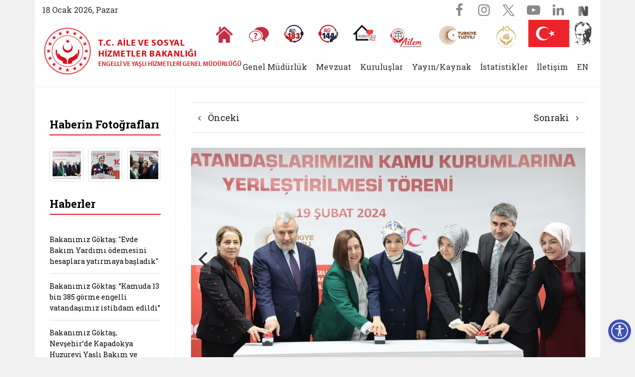

--- FILE ---
content_type: text/html; charset=utf-8
request_url: https://aile.gov.tr/eyhgm/haberler/bakanimiz-goktas-engelli-vatandaslarimizin-kamu-kurumlarina-yerlestirilmesi-toreni-ne-katildi/
body_size: 24920
content:


 



    <!doctype html>
    <html lang="tr">
    <head>
        


<meta charset="utf-8">





<meta name="viewport" content="width=device-width, initial-scale=0.86, maximum-scale=3.0, minimum-scale=0.86">


<meta name="author" content="T.C. Aile ve Sosyal Hizmetler Bakanlığı">

<meta name="author" content="Bilgi Teknolojileri Genel Müdürlüğü">
<meta name="generator" content="Sosyal Hizmet Uygulamaları Dairesi Başkanlığı">


    <title>Bakanimiz Goktas, &quot;Engelli Vatandaslarimizin Kamu Kurumlarina Yerlestirilmesi Toreni&quot;ne Katildi | Engelli ve Yaşlı Hizmetleri Genel Müdürlüğü | Bakanımız Göktaş, "Engelli Vatandaşlarımızın Kamu Kurumlarına Yerleştirilmesi Töreni"ne Katıldı  </title>



<meta name="description" content="Bakanımız Göktaş, "Engelli Vatandaşlarımızın Kamu Kurumlarına Yerleştirilmesi Töreni"ne Katıldı" />
<meta name="keywords" content="" />

<meta http-equiv="Content-Language" content="tr" />



<!-- Favicons -->
<link rel="apple-touch-icon" href="" sizes="180x180">
<link rel="icon" href="" sizes="32x32" type="image/png">
<link rel="icon" href="" sizes="16x16" type="image/png">
<link rel="manifest" href="">
<link rel="mask-icon" href="" color="#563d7c" />
<link rel="icon" href="https://www.aile.gov.tr/Contents/Favicon/favicon.ico" />


<meta name="theme-color" content="#E31F26" />






<meta name="PKCS10" content="6815859fb61a0880e8c179e5655036abaa5dba88c219e13694c10aa2f674f92d" />

<meta name="google-site-verification" content="NDo0UkDaRK_i3U2fY_YeevaWk_fZ-xxWf5feqf_pwTc" />











<!-- Facebook & WhatsApp -->
<meta property="og:title" content="Bakanımız Göktaş, "Engelli Vatandaşlarımızın Kamu Kurumlarına Yerleştirilmesi Töreni"ne Katıldı">
<meta property="og:description" content="">

<meta property="og:url" content="http://aile.gov.tr/eyhgm/haberler/bakanimiz-goktas-engelli-vatandaslarimizin-kamu-kurumlarina-yerlestirilmesi-toreni-ne-katildi/">


        <meta property="og:image" content="https://aile.gov.tr/media/155610/1.jpg" />





<!-- Twitter -->
<meta name="twitter:title" content="Bakanımız Göktaş, "Engelli Vatandaşlarımızın Kamu Kurumlarına Yerleştirilmesi Töreni"ne Katıldı" />
<meta name="twitter:card" content="summary_large_image" />
<meta name="twitter:site" content="T.C. Aile ve Sosyal Hizmetler Bakanlığı" />
<meta name="twitter:creator" content="Bilgi Teknolojileri Genel Müdürlüğü" />

<meta name="twitter:description" content="" />
<meta name="twitter:image" content="" />


















<!-- Google Fonts -->
<link href="https://fonts.googleapis.com/css?family=Barlow+Semi+Condensed:100,100i,200,200i,300,300i,400,400i,500,500i,600,600i,700,700i,800,800i,900,900i|Barlow:100,100i,200,200i,300,300i,400,400i,500,500i,600,600i,700,700i,800,800i,900,900i&amp;subset=latin-ext" rel="stylesheet">
<link href="https://fonts.googleapis.com/css?family=Roboto+Slab:400,700&amp;subset=latin-ext" rel="stylesheet">
<link href="https://fonts.googleapis.com/css?family=Oswald:500,700&amp;subset=latin-ext" rel="stylesheet">


<!-- Adobe Typekit Fonts -->
<link rel="stylesheet" href="https://use.typekit.net/fka7xbz.css">



<script src="https://ajax.googleapis.com/ajax/libs/angularjs/1.1.5/angular.min.js"></script>


<script src="/Contents/Scripts/clientsearch.js"></script>




<!-- Eric A. Meyer Reset CSS v2.0 -->
<link rel="stylesheet" href="/Contents/Styles/_reset.css" />

<!-- Bootstrap v4.1.0 Reboot CSS -->
<link rel="stylesheet" href="/Contents/Assets/Bootstrap/4.1.3/css/bootstrap-reboot.css" />

<!-- Bootstrap v4.1.0 Core CSS -->
<link rel="stylesheet" href="/Contents/Assets/Bootstrap/4.1.3/css/bootstrap.css" />

<!-- Font-Awesome Stylesheets -->
<link rel="stylesheet" href="/Contents/Assets/Font-Awesome/4.7.0/css/font-awesome.min.css">










<!-- Icon Moon Stylesheets -->
<link rel="stylesheet" href="/Contents/Assets/_Styles/IconMoon.css" />
<link rel="stylesheet" href="/Contents/Assets/IcoMoon/IconMoon.css" />

<!-- Social Share Kit CSS -->
<link rel="stylesheet" href="/Contents/Assets/SocialShare-Kit/css/social-share-kit.css" />

<!-- Link Swiper's CSS -->
<link rel="stylesheet" href="/Contents/Assets/Swiper/4.3.3/css/swiper.css" />

<!--FancyBox Stylesheets -->
<link rel="stylesheet" href="/Contents/Assets/FancyBox/3.3.5/jquery.fancybox.css" />

<!-- Include metismenu StyleSheet -->
<link href="/Contents/Assets/Metis/metic.css" rel="stylesheet" />

<!-- Include Bootstrap-Table StyleSheet -->
<link href="/Contents/Assets/Bootstrap-Table/1.12.1/bootstrap-table.css" rel="stylesheet" />







<!-- Semantic-UI Stylesheets -->
<link rel="stylesheet" href="/Contents/Assets/Semantic-UI/SemanticUI-2.3.3-Accordion.css" />
<link rel="stylesheet" href="/Contents/assets/Semantic-UI/SemanticUI-2.3.3-Button.css" />
<link rel="stylesheet" href="/Contents/assets/Semantic-UI/SemanticUI-2.3.3-Dropdown.css" />
<link rel="stylesheet" href="/Contents/assets/Semantic-UI/SemanticUI-2.3.3-Transition.css" />
<link rel="stylesheet" href="/Contents/assets/Semantic-UI/SemanticUI-2.3.3-Form.css" />
<link rel="stylesheet" href="/Contents/assets/Semantic-UI/SemanticUI-2.3.3-Input.css" />


<!-- Custom styles for this template -->
        <link rel="stylesheet" href="/Contents/Styles/_styles.css" />



        <link rel="stylesheet" href="/Contents/Styles/_navigaiton.css" />



<link rel="stylesheet" href="/Contents/Styles/_accordion.css" />

<link rel="stylesheet" href="/Contents/Styles/_theme.css" />



<!-- Modernizr -->

















        <link rel="stylesheet" href="/css/_teslikatsemasi.css">
        <link rel="stylesheet" href="/eris/eris.css">


    </head>

    <body>


        <!-- header -->
        <header>







        <style>
            .topbar {
                background-color: white;
                border-bottom: 1px dotted #ededed;
            }

            .icon-bar {
                position: relative;
                height: 55px;
            }

            .call {
                background-color: white;
                /*border-bottom: 1px dotted #ededed;*/
            }
        </style>






<section>
    <div class="container">
        <div class="row">

            <div class="main-header">
                <section>
                    <div class="container topbar">
                        <div class="row">

                            

                            <div class="col-12 col-xs-12 col-sm-12 col-md-12 col-lg-12 col-xl-12">

                                <div class="d-flex justify-content-between">
                                    <span class="today">

18 Ocak 2026, Pazar <span style="display:none">aile.gov.tr   --- /eyhgm/haberler/bakanimiz-goktas-engelli-vatandaslarimizin-kamu-kurumlarina-yerlestirilmesi-toreni-ne-katildi/  ----   Bakanimiz Goktas, &quot;Engelli Vatandaslarimizin Kamu Kurumlarina Yerlestirilmesi Toreni&quot;ne Katildi</span>





                                    </span>
                                    
                                    



        <ul class="social d-flex flex-row">






            

                <li>
                    <!-- facebook -->
                    <a title="Facebook" class="facebook" href="https://www.facebook.com/ashb_eyhgm" target="_blank" data-rel="tooltip" data-placement="bottom">
                        <i class="fa fa-facebook"></i>
                    </a>
                </li>
                            <li>
                    <!-- instagram -->
                    <a title="Instagram" class="instagram" href="https://www.instagram.com/ashb_eyhgm" target="_blank" data-rel="tooltip" data-placement="bottom">
                        <i class="fa fa-instagram"></i>
                    </a>
                </li>
                            <li>
                    <!-- twitter -->
                    <a title="Twitter" class="twitter" href="https://twitter.com/ashb_eyhgm" target="_blank" data-rel="tooltip" data-placement="bottom">
                        <img class="twitter-new" src="/media/140289/twitterx.svg" />
                    </a>
                </li>
                            <li>
                    <!-- youtube-play -->
                    <a title="Youtube" class="youtube" href="https://www.youtube.com/channel/UC9KV_IM2zxCRhqUkqA5ZQpQ" target="_blank" data-rel="tooltip" data-placement="bottom">
                        <i class="fa fa-youtube-play"></i>
                    </a>
                </li>
                            <li>
                    <!-- LinkedIn -->
                    <a title="Linked-In" class="linkedin" href="https://tr.linkedin.com/company/aile-ve-sosyal-hizmetler-bakanl%C4%B1%C4%9F%C4%B1" target="_blank" data-rel="tooltip" data-placement="bottom">
                        <i class="fa fa-linkedin"></i>
                    </a>
                </li>
                        
                                                    <li>
        <a title="NSosyal" class="facebook" 
           href="http://nsosyal.com/@tcailesosyal" 
           target="_blank" data-rel="tooltip" data-placement="bottom">

            <img src="/media/243406/nn.png" 
                 alt="NSosyal" 
                 style="width:25px; height:25px;" 
                 class="nsosyal-icon" />

        </a>
    </li>
    <style>
        .facebook .nsosyal-icon {
            transition: filter 0.3s;
        }
        .facebook:hover .nsosyal-icon {
            filter: brightness(0) invert(1);
        }
    </style>


        </ul>



<style>
    header ul.social li:first-child {
    border-right: unset !important;
}
    .twitter-new{
            margin-top: -4px;
            filter: opacity(0.5);
    }
    
    .twitter-new:hover{
        filter: invert(100%);
    }
    header ul.social li a.twitter:hover {
    background: url(../Images/mask-square.png) no-repeat scroll 50% 50% / 100% 100% #5d5d5d;
    }
</style>
                                    
                                </div>

                            </div>

                        </div>
                    </div>
                </section>



                <section class="cagri-merkezleri">
                    <div class="container">
                        <div class="row">

                            <div class="col-12 flag">
                                        <div class="call-desktop text-right">
                                            <ul class="d-flex justify-content-end">

                                                <li>
                                                            <a class="d-flex justify-content-end" title="Anasayfa" aria-label="Anasayfaya gitmek için tıklayın" href="/">
                                                                <span class="image">
                                                                    <img src="/Contents/images/home-icon.png" alt="Anasayfa simgesi">
                                                                </span>
                                                            </a>

                                                </li>
                                                        <li>
                                                            <a class="d-flex justify-content-end" title="Sıkça Sorulan Sorular" aria-label="Sıkça Sorulan Sorular" href="/sss">
                                                                <span class="image">
                                                                    <img src="/Contents/images/svg/faq.svg" alt="Sıkça Sorulan Sorular simgesi">
                                                                </span>
                                                            </a>
                                                        </li>



                                                
                                                                                                        <li>
                                                    <a class="d-flex justify-content-end" title="Alo 183 Şiddetle Mücadele Hattı" aria-label="Alo 183 Şiddetle Mücadele Hattı" href="https://alo183.aile.gov.tr/" target="_blank">
                                                        <span class="image">
                                                            <img src="/media/84341/183new.svg" alt="Alo 183 Şiddetle Mücadele Hattı simgesi">
                                                        </span>
                                                    </a>
                                                </li>
                                                <li>
                                                    <a class="d-flex justify-content-end" title="Sosyal Yardım Hattı" aria-label="Sosyal Yardım Hattı" href="https://alo144.aile.gov.tr/" target="_blank">
                                                        <span class="image">
                                                            <img src="/media/84340/144new.svg" alt="Alo 144 Sosyal Yardım Hattı simgesi">
                                                        </span>
                                                    </a>
                                                </li>
                                                <li>
                                                    <a class="d-flex justify-content-end" title="Koruyucu Aile Olmak İstiyorum" aria-label="Koruyucu Aile Olmak İstiyorum" href="https://aile.gov.tr/koruyucuaile" target="_blank">
                                                        <span class="image">
                                                            
                                                            <img src="/media/182823/koruyucu-logo.png" alt="Koruyucu Aile Olmak İstiyorum simgesi" style="width: 45px !important;object-fit:cover;" />
                                                        </span>
                                                    </a>
                                                </li>
                                                <li>
                                                    <a class="d-flex justify-content-end" title="AİLEM Engelsiz İletişim Merkezi" aria-label="AİLEM Engelsiz İletişim Merkezi" href="https://ailemtid.aile.gov.tr" target="_blank">
                                                        <span class="image">
                                                            
                                                            <img src="/media/99153/ailem-iletisim-merkezi-logo.png" alt="AİLEM Engelsiz İletişim Merkezi" style="width: 65px !important;" />
                                                        </span>
                                                    </a>
                                                </li>
                                                <li>
                                                    <div class="d-flex justify-content-end">
                                                        <span class="image">
                                                            <img src="/media/191663/turkiye-yuzyili-logo.svg" alt="Cumhuriyetimizin 100. Yılı" style="width: auto !important;object-fit: cover;height: 42px;">
                                                        </span>
                                                    </div>
                                                </li>
                                                <li>
                                                    <div class="d-flex justify-content-end">
                                                        <a href="https://www.aileyili.gov.tr/" target="_blank">
                                                            <span class="image">
                                                                <img src="/media/274151/ailevenufusonyili.png" 
                                                                     alt="Aile Yılı" 
                                                                     style="width: auto !important; object-fit: cover; height: 50px;">
                                                            </span>
                                                        </a>
                                                    </div>
                                                </li>

                                                
                                                
                                                
                                                
                                            </ul>
                                        </div>


                            </div>

                        </div>
                    </div>
                </section>
                
                        <a class="logo" href="/eyhgm">
                            <img class="img-fluid" src="/media/4336/logo-department.svg" style="width: 110px" alt="Birim Logosu eyhgm" />

                            <span class="logo-text">
                                <small class="logo-text-ministry">T.C. Aile ve Sosyal <br /> Hizmetler Bakanlığı</small>
                                <small class="logo-text-department">Engelli ve Yaşlı Hizmetleri Genel M&#252;d&#252;rl&#252;ğ&#252;</small>
                            </span>
                        </a>




                        <div class="department-navbar">

                            <nav class="navbar navbar-expand-xl navbar-light">

                                <button class="navbar-toggler" type="button" data-toggle="collapse" data-target="#navbarNavDropdown" aria-controls="navbarNavDropdown" aria-expanded="false" aria-label="Toggle navigation">
                                    <span class="navbar-toggler-icon"></span>
                                </button>


                                <div class="collapse navbar-collapse justify-content-end" id="navbarNavDropdown">






    <ul class="navbar-nav">

                <!-- Level-0 -->
                <li class="nav-item active dropdown">
                    <a class="nav-link dropdown-toggle" href="#" id="navbarDropdownMenuLink" role="button" data-toggle="dropdown" aria-haspopup="true" aria-expanded="false">Genel M&#252;d&#252;rl&#252;k </a>

                    <div class="dropdown-menu" aria-labelledby="navbarDropdownMenuLink">
                            <a class="dropdown-item" href="http://www.aile.tr/eyhgm/genel-mudurluk/genel-mudur/">Genel M&#252;d&#252;r</a>
                            <a class="dropdown-item" href="http://www.aile.tr/eyhgm/genel-mudurluk/kurum-hakkinda/">Kurum Hakkinda</a>
                            <a class="dropdown-item" href="http://www.aile.tr/eyhgm/genel-mudurluk/teskilat-semasi/">Teşkilat Şeması</a>
                            <a class="dropdown-item" href="http://www.aile.tr/eyhgm/genel-mudurluk/misyon-ve-vizyonumuz/">Misyon ve Vizyonumuz</a>
                    </div>

                </li>
                <!-- Level-0 -->
                <li class="nav-item active dropdown">
                    <a class="nav-link dropdown-toggle" href="#" id="navbarDropdownMenuLink" role="button" data-toggle="dropdown" aria-haspopup="true" aria-expanded="false">Mevzuat </a>

                    <div class="dropdown-menu" aria-labelledby="navbarDropdownMenuLink">
                            <a class="dropdown-item" href="http://www.aile.tr/eyhgm/mevzuat/uluslararasi-mevzuat/">Uluslararası Mevzuat</a>
                            <a class="dropdown-item" href="http://www.aile.tr/eyhgm/mevzuat/ulusal-mevzuat/">Ulusal Mevzuat</a>
                    </div>

                </li>
                <!-- Level-0 -->
                <li class="nav-item active dropdown">
                    <a class="nav-link dropdown-toggle" href="#" id="navbarDropdownMenuLink" role="button" data-toggle="dropdown" aria-haspopup="true" aria-expanded="false">Kuruluşlar </a>

                    <div class="dropdown-menu" aria-labelledby="navbarDropdownMenuLink">
                            <a class="dropdown-item" href="http://www.aile.tr/eyhgm/kuruluslar/engelli/">Engelli</a>
                            <a class="dropdown-item" href="http://www.aile.tr/eyhgm/kuruluslar/yasli/">Yaşlı</a>
                    </div>

                </li>
                <li class="nav-item">
                    <a class="nav-link" href="http://www.aile.tr/eyhgm/yayin-kaynak/" id="11249" title="Yayın/Kaynak">Yayın/Kaynak</a>
                </li>
                <li class="nav-item">
                    <a class="nav-link" href="http://www.aile.tr/eyhgm/istatistikler/" target="_blank" id="327765" title="İstatistikler">İstatistikler</a>
                </li>
                <li class="nav-item">
                    <a class="nav-link" href="http://www.aile.tr/eyhgm/iletisim/" id="11254" title="İletişim">İletişim</a>
                </li>
                <li class="nav-item">
                    <a class="nav-link" href="http://www.aile.tr/eyhgm-en/" id="39087" title="EN">EN</a>
                </li>
    </ul>



                                    

                                </div>
                            </nav>

                        </div>






                <!-- /End: header-buttons -->
            </div>

        </div>
    </div>
</section>















        </header>
        <!-- /header -->
        <!-- main -->
        <main class="main-content">


            
<style>
    .fancybox-infobar, .fancybox-toolbar, .fancybox-caption, .fancybox-navigation .fancybox-button {
    opacity: 1;
    visibility: unset;
}
</style>

<script>

// set interval
var tid = setInterval(mycode, 500);
function mycode() {
    var test = document.getElementsByClassName("fancybox-infobar");
    
    if(test.length > 0){
        abortTimer();
        test[0].children[1].setAttribute("uiSelect", "imagecount");
    }
}
function abortTimer() { // to be called when you want to stop the timer
  clearInterval(tid);
}



</script>



<style>
    /*.row {
        margin-bottom: 1rem;
    }

        .row .row {
            margin-top: 1rem;
            margin-bottom: 0;
        }

    [class*="col-"] {
        padding-top: 1rem;
        padding-bottom: 1rem;
        background-color: rgba(86, 61, 124, .15);
        border: 1px solid rgba(86, 61, 124, .2);
    }

    hr {
        margin-top: 2rem;
        margin-bottom: 2rem;
    }*/


</style>





<div class="container">
    <div class="row col-combine news-item-content">

        <!-- Start: Aside Column  -->
        <div class="col-12 col-sm-12 col-md-12 col-lg-3 col-xl-3 col-right-border">
            <aside>

        <!-- News Photos -->
        <div class="headline" style="margin: 20px 0px 25px 0px;">
            <h2><strong>Haberin Fotoğrafları</strong></h2>
        </div>
        <div class="swiper-container swiper-news-item-photos-corousel" style="margin-bottom: 30px;">
            <div class="swiper-wrapper">
                    <div class="swiper-slide">
                        <div class="image-gallery">
                            <a data-fancybox="gallery" href="/media/155610/1.jpg">
                                <img class="img-thumbnail" src='/media/155610/1.jpg?anchor=center&amp;mode=crop&amp;width=300&amp;height=300&amp;rnd=133528560310000000' />
                            </a>
                        </div>
                    </div>
                    <div class="swiper-slide">
                        <div class="image-gallery">
                            <a data-fancybox="gallery" href="/media/155607/2.jpg">
                                <img class="img-thumbnail" src='/media/155607/2.jpg?anchor=center&amp;mode=crop&amp;width=300&amp;height=300&amp;rnd=133528560310000000' />
                            </a>
                        </div>
                    </div>
                    <div class="swiper-slide">
                        <div class="image-gallery">
                            <a data-fancybox="gallery" href="/media/155608/3.jpg">
                                <img class="img-thumbnail" src='/media/155608/3.jpg?anchor=center&amp;mode=crop&amp;width=300&amp;height=300&amp;rnd=133528560310000000' />
                            </a>
                        </div>
                    </div>
                    <div class="swiper-slide">
                        <div class="image-gallery">
                            <a data-fancybox="gallery" href="/media/155609/4.jpg">
                                <img class="img-thumbnail" src='/media/155609/4.jpg?anchor=center&amp;mode=crop&amp;width=300&amp;height=300&amp;rnd=133528560310000000' />
                            </a>
                        </div>
                    </div>
            </div>
        </div>






                <!-- Other News -->
                <div class="headline" style="margin: 20px 0px 25px 0px;">
                    <h2><strong>Haberler</strong></h2>
                </div>
                    <ul class="list-group list-group-flush other-news">
                            <li class="list-group-item ">
                                <a href="/eyhgm/haberler/bakanimiz-goktas-evde-bakim-yardimi-odemesini-hesaplara-yatirmaya-basladik/"> Bakanımız G&#246;ktaş: &quot;Evde Bakım Yardımı &#246;demesini hesaplara yatırmaya başladık&quot;</a>
                            </li>
                            <li class="list-group-item ">
                                <a href="/eyhgm/haberler/bakanimiz-goktas-kamuda-13-bin-385-gorme-engelli-vatandasimiz-istihdam-edildi/">Bakanımız G&#246;ktaş: “Kamuda 13 bin 385 g&#246;rme engelli vatandaşımız istihdam edildi”</a>
                            </li>
                            <li class="list-group-item ">
                                <a href="/eyhgm/haberler/bakanimiz-goktas-nevsehir-de-kapadokya-huzurevi-yasli-bakim-ve-rehabilitasyon-merkezi-nin-acilisini-yapti/">Bakanımız G&#246;ktaş, Nevşehir’de Kapadokya Huzurevi Yaşlı Bakım ve Rehabilitasyon Merkezi&#39;nin a&#231;ılışını yaptı</a>
                            </li>
                            <li class="list-group-item ">
                                <a href="/eyhgm/haberler/bakanimiz-goktas-beyaz-baston-gorme-engelliler-haftasi-ve-isbirligi-protokolu-imza-toreni-nde-konustu/">Bakanımız G&#246;ktaş, &quot;Beyaz Baston G&#246;rme Engelliler Haftası ve İşbirliği Protokol&#252; İmza T&#246;reni&quot;nde konuştu</a>
                            </li>
                            <li class="list-group-item ">
                                <a href="/eyhgm/haberler/kamuda-ekpss-uzerinden-1573-engelli-vatandas-istihdam-edilecek/">Kamuda EKPSS &#252;zerinden 1573 engelli vatandaş istihdam edilecek</a>
                            </li>
                            <li class="list-group-item ">
                                <a href="/eyhgm/haberler/evde-bakim-yardimi-hesaplara-yatirilmaya-baslandi-3/">Evde Bakım Yardımı hesaplara yatırılmaya başlandı</a>
                            </li>
                            <li class="list-group-item ">
                                <a href="/eyhgm/haberler/engelli-bireylerde-mesleki-egitim-ve-istihdam-paneli-gerceklestirildi/">Engelli Bireylerde Mesleki Eğitim ve İstihdam Paneli Ger&#231;ekleştirildi</a>
                            </li>
                            <li class="list-group-item ">
                                <a href="/eyhgm/haberler/bakanimiz-goktas-engelsiz-mobil-uygulama-tanitim-programinda-konustu/">Bakanımız G&#246;ktaş, Engelsiz Mobil Uygulama Tanıtım Programı&#39;nda konuştu</a>
                            </li>
                    </ul>
                    <br />
                    <div class="show-all">
                        <a href="/haberler"><span>Hepsini G&#246;r&#252;nt&#252;le</span></a>
                    </div>


            </aside>
        </div>
         <!-- End: Aside Column  -->





        <div class="col-12 col-sm-12 col-md-12 col-lg-9 col-xl-9">

            <!-- Start: article -->
            <article id="printArea">

                <!-- Start: Breadcrumb -->

                <!-- End: Breadcrumb -->


                <nav class="pager">
                    <ul class="pagination d-flex justify-content-between">
                            <li class="page-item">
                                <a class="page-link" href="/eyhgm/haberler/aile-ve-sosyal-hizmetler-bakanimiz-goktas-pazartesi-gunu-2-bin-392-engelli-vatandasimizi-daha-kamu-kurumlarimiza-yerlestiriyoruz/" title="Önceki habere git"><i class="fa fa-angle-left" aria-hidden="true"></i> Önceki </a>
                            </li>
                                                    <li class="page-item">
                                <a class="page-link" href="/eyhgm/haberler/aile-ve-sosyal-hizmetler-bakanimiz-goktas-altindag-gunduzlu-engelsiz-yasam-merkezi-nin-acilisini-yapti/" title="Sonraki habere git">Sonraki <i class="fa fa-angle-right" aria-hidden="true"></i></a>
                            </li>
                    </ul>
                </nav>

                        <!-- News Photos -->
                        <div class="swiper-container news-item-photos-corousel" style="margin-bottom: 30px;">
                            <div class="swiper-wrapper">
                                        <div class="swiper-slide">
                                            <picture>
                                                <img class="img-fluid" srcset="/media/155610/1.jpg?anchor=center&amp;mode=crop&amp;width=1024&amp;height=560&amp;rnd=133528560310000000" alt="…">
                                            </picture>
                                        </div>
                                        <div class="swiper-slide">
                                            <picture>
                                                <img class="img-fluid" srcset="/media/155607/2.jpg?anchor=center&amp;mode=crop&amp;width=1024&amp;height=560&amp;rnd=133528560310000000" alt="…">
                                            </picture>
                                        </div>
                                        <div class="swiper-slide">
                                            <picture>
                                                <img class="img-fluid" srcset="/media/155608/3.jpg?anchor=center&amp;mode=crop&amp;width=1024&amp;height=560&amp;rnd=133528560310000000" alt="…">
                                            </picture>
                                        </div>
                                        <div class="swiper-slide">
                                            <picture>
                                                <img class="img-fluid" srcset="/media/155609/4.jpg?anchor=center&amp;mode=crop&amp;width=1024&amp;height=560&amp;rnd=133528560310000000" alt="…">
                                            </picture>
                                        </div>

                            </div>
                            <!-- Add Arrows -->
                            <div class="swiper-button-next button-next"><i class="fa fa-angle-right fa-3x"></i></div>
                            <div class="swiper-button-prev button-prev"><i class="fa fa-angle-left fa-3x"></i></div>
                        </div>


                


                <div class="d-flex justify-content-between date-place">

                    <span class="date">
19 Şubat 2024, Pazartesi



                    </span>
                    <span class="place">Ankara, T&#220;RKİYE</span>
                </div>

                <div class="row" style="margin-top: 15px;">

                    <!-- Start: Text Resize -->
                    <div class="col-12 font-size-switcher">
                        <div class="d-flex justify-content-end">
                            <button id="print-page" class="btn-sm" style="border: 1px solid #ededed; border-radius: 4px; padding: 0 15px; cursor: pointer; line-height: 1;" onclick='print();'>Yazdır</button>
                            <div class="dec"><a href="#" class="fontSizeMinus" title="Yazı boyutunu küçült"><span class="icon-font-dec"></span></a></div>
                            
                            <div class="dec"><a href="#" class="fontSizePlus" title="Yazı boyutunu büyüt"><span class="icon-font-inc"></span></a></div>

                        </div>
                    </div>
                    <!-- End: Text Resize -->

                    <div class="col-12 current-page-name">
                        <h3>Bakanımız G&#246;ktaş, &quot;Engelli Vatandaşlarımızın Kamu Kurumlarına Yerleştirilmesi T&#246;reni&quot;ne Katıldı</h3>
                    </div>

                </div>


                <hr />

                <!-- Start: Contents -->
                <content>

                    <div class="wrapper">

                        
                        <p><strong>Aile ve Sosyal Hizmetler Bakanımız Mahinur Özdemir Göktaş, “2002 yılında kamuda çalışan engelli memur sayısı 5 bin 777 iken, son 20 yılda bu sayı yaklaşık 12 kat artarak 68 bin 396'ya yükseldi. Bugün yapılacak 2 bin 392 atamayla engelli memur sayımız 70 bini aşmış olacak." dedi</strong></p>
<p>Bakan Göktaş, bakanlıkta düzenlenen Engellilerin Kamu Kurumlarına Yerleştirilmesi Töreni'nde konuştu.</p>
<p>Yapılan atama ile sadece engelli vatandaşları iş sahibi yapmadıklarını, aynı zamanda bu konuda farkındalık sağladıklarını söyleyen Göktaş, herkes için eşit ve erişilebilir bir hayatın, engelli vatandaşların gündelik yaşamın içinde daha fazla yer almasıyla mümkün olacağını belirtti.</p>
<p>Engelleri nedeniyle eğitim-öğretim alamayan, sokağının ötesine gidemeyen birçok insanın, artık kendisini ekonomik açıdan da sosyal açıdan da daha özgür hissettiğini, bakanlık olarak kimseyi geride bırakmadan sosyal politikalarını geliştirdiklerini ve kalkınma yolculuğunu sürdürdüklerini söyleyen Göktaş, engellilerin temel haklarını korumak amacıyla imzaladıkları uluslararası sözleşmeler ve Anayasa başta olmak üzere iç mevzuatta da önemli adımlar attıklarını anlattı.</p>
<p>Bakan Göktaş, şöyle konuştu:</p>
<p>"2005 yılında Engelliler Hakkında Kanun ile engelli vatandaşlarımızın haklarını korumaya aldık. 2007'de Birleşmiş Milletlerin</p>
<p>engelli hakları ile ilgili sözleşmesine taraf olduk. 2010 yılında ise engelli haklarına Anayasa'da yer verdik. Biliyorsunuz Sayın Cumhurbaşkanı'mız 2020 yılını Erişilebilirlik Yılı ilan etmişti. Sosyal politikalarımızın ayrılmaz parçası haline getirdiğimiz 2030 Engelsiz Vizyon Belgesini de 2021'de kamuoyu ile paylaştık. Ayrıca Engelli ve Yaşlı Hizmetleri Genel Müdürlüğümüzün de iki ayrı genel müdürlük olması için çalışmalarımıza devam ediyoruz. İşte tüm bunları, engelli bireylerin yaşamın her alanında özgür, bağımsız ve etkin biçimde yer alabilmeleri için yaptık."</p>
<p><strong>Engelli memur sayısı 20 yılda yaklaşık 12 kat arttı</strong></p>
<p>Anayasa'nın eşitlik ilkesinin yanı sıra düzenlemelerin öngördüğü pozitif ayrımcılık esaslarının engellilere yönelik istihdam politikalarının temelini oluşturduğunu belirten Göktaş, 2012'de başlatılan Engelli Kamu Personeli Seçme Sınavının, kamuda çalışan engelli personel sayısındaki artışı sağlayan en önemli etken olduğunu vurguladı.</p>
<p>Göktaş, "2012'den bu yana 42 bin 537 engelli vatandaşımız devlet memurluğuna atandı. 2002 yılında kamuda çalışan engelli memur sayısı 5 bin 777 iken, son 20 yılda bu sayı yaklaşık 12 kat artarak 68 bin 396'ya yükseldi. Bugün yapılacak 2 bin 392 atamayla engelli memur sayımız 70 bini aşmış olacak." bilgisini verdi.</p>
<p>Bakan Göktaş, sayıca sağlanan bu gelişmelerin yanında niteliğin artırılması için de çalışmalara devam edildiğini belirterek, bu kapsamda kamu kurum ve kuruluşlarını, engellilerin erişilebilirliğine uygun tasarlama zorunluluğunun getirildiğini ve engelli çalışanların işlerini kolaylaştırıp, onları destekleyecek düzenlemeler yapıldığını bildirdi.</p>
<p>Engellilerin sorunlarının çözümünün, toplumun tüm kesimlerinin ortak anlayışla hareket etmesiyle mümkün olacağını kaydeden Göktaş, "Bu süreçte desteğiyle yanımızda olan tüm kurumlara ve temsilcilerine yürekten teşekkür ediyorum. Daha kapsayıcı bir dünya için engelli bireylerin istihdamını desteklemeye devam edeceğiz." diye konuştu.</p>
<p><strong>"Yakın zamanda 8 bin sözleşmeli personel alacağız"</strong></p>
<p>Bakan Göktaş, bir başka atamanın daha müjdesini vermek istediğini belirterek, şunları söyledi:</p>
<p>"Sayın Cumhurbaşkanı'mızın imzaladığı kararname ile şimdiye kadar bakanlığımıza bir seferde alacağımız en yüksek personel alımını gerçekleştireceğiz. Deprem bölgesine daha fazla destek sağlamak ve hizmetlerimizin kalitesini artırmak için yakın zamanda 8 bin sözleşmeli personel daha alacak, büyük ailemizi daha da genişleteceğiz."</p>
<p>Göktaş, alımla ilgili detayların yakın zamanda açıklanacağını söyledi.</p>
<p>2022'de EKPSS'ye girerek 2023'te atanan Nilüfer Kızıltan da sınavın düzenlenmesine katkıda bulunanlara teşekkür etti.</p>
<p>Göktaş, konuşmaların ardından kamu kurumlarında işe başlayacak engellilerin atanacağı yerleri belirlemek üzere, ÖSYM Başkanı Bayram Ali Ersoy, Nilüfer Kızıltan ve diğer protokol üyeleriyle noter huzurunda kura butonuna bastı.</p>
                    </div>

                </content>
                <!-- End: Contents -->



                <br />
                <br />
                <hr />
                
                <!-- Start: Social Media -->
                <div class="share">
                    <div class="d-flex justify-content-between">
                        <span>Paylaş</span>
                        <div class="ssk-group ssk-round">

                            <a class="ssk ssk-facebook" data-ssk-ready="true" onclick="window.open('https://www.facebook.com/sharer/sharer.php?u=' + encodeURIComponent(location.href), 'facebook-share-dialog', 'width=626,height=436'); return false;"></a>
                            
<a class="ssk custom-twitter-icon" 
   data-ssk-ready="true" 
   target="_blank" 
   href="http://twitter.com/share?url=http://aile.gov.tr/eyhgm/haberler/bakanimiz-goktas-engelli-vatandaslarimizin-kamu-kurumlarina-yerlestirilmesi-toreni-ne-katildi/&text=" 
   title="X'te paylaş">

   <!-- Yeni X logosu (SVG) -->
   <svg xmlns="http://www.w3.org/2000/svg" width="18" height="18" fill="currentColor" viewBox="0 0 24 24">
     <path d="M18.244 3H21L14.364 10.685L22.229 21H16.076L11.208 14.602L5.593 21H3L10.128 12.79L2.603 3H8.902L13.331 8.912L18.244 3ZM17.131 19.449H18.842L7.083 4.437H5.241L17.131 19.449Z"/>
   </svg>
</a>
                            
                        </div>
                    </div>
                </div>
                <!-- End: Social Media -->



            </article>
            <!-- End: article -->

        </div>

    </div>
</div>

<br />
<br />

            <div class="overlay"></div>

        </main>
        <!-- /main -->
        <!-- footer -->
        <footer>






<!-- Section 1 -->
<section>
    <div class="container" style="background-color: white;padding-top: 30px;padding-bottom: 30px;">

                <h1 class="section-title">Bakanlık Bağlantıları</h1>
                <!-- Swiper : Hızlı Erişim Bağlantıları -->
                <div class="swiper-container swiper-container-h">
                    <div class="swiper-wrapper">
                    
                    <div class="swiper-slide">
                            <div class="item">
                                <a title="" class="" tabindex="-1" href="https://kadingirisimci.gov.tr/" target="_blank" rel="noopener">
                                    <div class="content">
                                        <div class="image-wrap">
                                            <span class="svg-image">
                                                <img class="svg-inject" style="height:80px;"src="/media/208772/logoo.png" />
                                            </span>
                                        </div>
                                        <span class="text desktop">Kadın Girişimci</span>
                                        <span class="text mobile">Kadın Girişimci</span>
                                    </div>
                                </a>
                            </div>
                        </div>
                    
                    <div class="swiper-slide">
                            <div class="item">
                                <a title="" class="" tabindex="-1" href="https://ilkogretmenimailem.gov.tr/" target="_blank" rel="noopener">
                                    <div class="content">
                                        <div class="image-wrap">
                                            <span class="svg-image">
                                                <img class="svg-inject" src="/media/205960/ioalogo.png" />
                                            </span>
                                        </div>
                                        <span class="text desktop">İlk Öğretmenim Ailem</span>
                                        <span class="text mobile">İlk Öğretmenim Ailem</span>
                                    </div>
                                </a>
                            </div>
                        </div>

                        <div class="swiper-slide">
                            <div class="item">
                                <a title="" class="" tabindex="-1" href="http://www.aep.gov.tr/" target="_blank" rel="noopener">
                                    <div class="content">
                                        <div class="image-wrap">
                                            <span class="svg-image">
                                                <img class="svg-inject" src="/media/32885/aile-egitim-programi.svg" />
                                            </span>
                                        </div>
                                        <span class="text desktop">Aile Eğitim<span>Programı</span></span>
                                        <span class="text mobile">Aile Eğitim Programı</span>
                                    </div>
                                </a>
                            </div>
                        </div>

                        <!--div class="swiper-slide">
                            <div class="item">
                                <a title="" class="" tabindex="-1" href="http://asdep.ailevecalisma.gov.tr/" target="_blank" rel="noopener">
                                    <div class="content">
                                        <div class="image-wrap">
                                            <span class="svg-image">
                                                <img class="svg-inject" align="center" valign="middle" src="~/media/32916/asdep-1.svg" />
                                            </span>
                                        </div>
                                        <span class="text desktop">Aile Sosyal Destek Programı</span>
                                        <span class="text mobile">Aile Sosyal Destek Programı</span>
                                    </div>
                                </a>
                            </div>
                        </div-->

                        <div class="swiper-slide">
                            <div class="item">
                                <a title="" class="" tabindex="-1" href="/sayfa/bakanligimiza-yapilacak-bagislar-ve-yardimlar/" target="_blank" rel="noopener">
                                    <div class="content">
                                        <div class="image-wrap">
                                            <span class="svg-image">
                                                <img class="svg-inject" src="/Images/logo/bagisyardim1.jpg" />
                                            </span>
                                        </div>
                                        <span class="text desktop">Bakanlığımıza Yapılacak<span>Bağışlar ve Yardımlar</span></span>
                                        <span class="text mobile">Bakanlığımıza Yapılacak<span>Bağışlar ve Yardımlar</span></span>
                                    </div>
                                </a>
                            </div>
                        </div>

                        

                        <div class="swiper-slide">
                            <div class="item">
                                <a title="" class="" tabindex="-1" href="https://erdem.aile.gov.tr" target="_blank" rel="noopener">
                                    <div class="content">
                                        <div class="image-wrap">
                                            <span class="svg-image">
                                                <img class="svg-inject" src="/media/32888/erdem-yeni-logo.svg" />
                                            </span>
                                        </div>
                                        <span class="text desktop">Erişilebilirlik Değerlendirme<span>Modülü</span></span>
                                        <span class="text mobile">Erişilebilirlik Değerlendirme Modülü</span>
                                    </div>
                                </a>
                            </div>
                        </div>

                        <div class="swiper-slide">
                            <div class="item">
                                <a title="" class="" tabindex="-1" href="https://ekutuphane.aile.gov.tr/" target="_blank" rel="noopener">
                                    <div class="content">
                                        <div class="image-wrap">
                                            <span class="svg-image">
                                                <img class="svg-inject" src="/media/33521/ekutupimza.png" />
                                            </span>
                                        </div>
                                        <span class="text desktop">E-Kütüphane</span>
                                        <span class="text mobile">E-Kütüphane</span>
                                    </div>
                                </a>
                            </div>
                        </div>


                        



                        <div class="swiper-slide">
                            <div class="item">
                                <a title="" class="" tabindex="-1" href="https://spcd.aile.gov.tr/" target="_blank" rel="noopener">
                                    <div class="content">
                                        <div class="image-wrap">
                                            <span class="svg-image">
                                                <img class="svg-inject" src="/media/32883/sosyal-politika-calismalari-dergisi.svg" />
                                            </span>
                                        </div>
                                        <span class="text desktop">Sosyal Politika<span>Çalışmaları Dergisi</span></span>
                                        <span class="text mobile">Sosyal Politika Çalışmaları Dergisi</span>
                                    </div>
                                </a>
                            </div>
                        </div>


                        <div class="swiper-slide">
                            <div class="item">
                                <a title="" class="" tabindex="-1" href="https://ailecocuk.aile.gov.tr/" target="_blank" rel="noopener">
                                    <div class="content">
                                        <div class="image-wrap">
                                            <span class="svg-image">
                                                <img class="svg-inject" src="/media/114682/aile_cocuk_logo.png" />
                                            </span>
                                        </div>
                                        <span class="text desktop">Aile Çocuk<span>Dergisi</span></span>
                                        <span class="text mobile">Aile Çocuk Dergisi</span>
                                    </div>
                                </a>
                            </div>
                        </div>
                        

                        <div class="swiper-slide">
                            <div class="item">
                                <a title="" class="" tabindex="-1" href="/ksgm/siddete-maruz-kalindiginda/" target="_blank" rel="noopener">
                                    <div class="content">
                                        <div class="image-wrap">
                                            <span class="svg-image">
                                                <img class="svg-inject" src="/media/32881/siddetmaruz.svg" />
                                            </span>
                                        </div>
                                        <span class="text desktop">Şiddete Maruz<span>Kalındığında...</span></span>
                                        <span class="text mobile">Şiddete Maruz<span>Kalındığında...</span></span>
                                    </div>
                                </a>
                            </div>
                        </div>

                        <div class="swiper-slide">
                            <div class="item">
                                <a title="" class="" tabindex="-1" href="/iletisim/bakanlik-iletisim-bilgileri/sonim/" target="_blank" rel="noopener">
                                    <div class="content">
                                        <div class="image-wrap">
                                            <span class="svg-image">
                                                <img class="svg-inject" src="/Images/logo/siddetonleme.jpg" />
                                            </span>
                                        </div>
                                        <span class="text desktop">Şiddet Önleme ve<span>İzleme Merkezi</span></span>
                                        <span class="text mobile">Şiddet Önleme ve <span>İzleme Merkezi</span></span>
                                    </div>
                                </a>
                            </div>
                        </div>
                        
                        <div class="swiper-slide">
                            <div class="item">
                                <a title="" class="" tabindex="-1" href="https://ailemtid.aile.gov.tr/" target="_blank" rel="noopener">
                                    <div class="content">
                                        <div class="image-wrap">
                                            <span class="svg-image">
                                                <img class="svg-inject" src="/media/99153/ailem-iletisim-merkezi-logo.png" />
                                            </span>
                                        </div>
                                        <span class="text desktop">AİLEM Engelsiz İletişim Merkezi</span>
                                        <span class="text mobile">AİLEM Engelsiz İletişim Merkezi</span>
                                    </div>
                                </a>
                            </div>
                        </div>
                        
                        <div class="swiper-slide">
                            <div class="item">
                                <a title="" class="" tabindex="-1" href="/sayfa/aile-ve-sosyal-hizmetler-bakanligindan-dijital-aile-mobil-uygulamasi/" target="_blank" rel="noopener">
                                    <div class="content">
                                        <div class="image-wrap">
                                            <span class="svg-image">
                                                <img class="svg-inject" src="/media/175463/dijitalaile.png" />
                                            </span>
                                        </div>
                                        <span class="text desktop">Dijital Aile</span>
                                        <span class="text mobile">Dijital Aile</span>
                                    </div>
                                </a>
                            </div>
                        </div>
                        
                        <div class="swiper-slide">
                            <div class="item">
                                <a title="" class="" tabindex="-1" href="https://ailegenclikfonu.aile.gov.tr" target="_blank" rel="noopener">
                                    <div class="content">
                                        <div class="image-wrap">
                                            <span class="svg-image">
                                                <img class="svg-inject" height="70" src="/media/180663/married.svg" />
                                            </span>
                                        </div>
                                        <span class="text desktop">Evlenecek Gençlerin Desteklenmesi Projesi</span>
                                        <span class="text mobile">Evlenecek Gençlerin Desteklenmesi Projesi</span>
                                    </div>
                                </a>
                            </div>
                        </div>
                        
                        <div class="swiper-slide">
                            <div class="item">
                                <a title="" class="" tabindex="-1" href="https://ulusaleylem.aile.gov.tr/" target="_blank" rel="noopener">
                                    <div class="content">
                                        <div class="image-wrap">
                                            <span class="svg-image">
                                                <img class="svg-inject" height="70" src="/media/180738/plan.svg" />
                                            </span>
                                        </div>
                                        <span class="text desktop">Ulusal Eylem Planları ve Strateji Belgeleri</span>
                                        <span class="text mobile">Ulusal Eylem Planları ve Strateji Belgeleri</span>
                                    </div>
                                </a>
                            </div>
                        </div>
                        
                        
                       

                        

                    </div>
                </div>


    </div>
</section>




<!-- Section 2 -->
<section>
    <div class="container" style="background-color: white;padding-top: 30px;padding-bottom: 30px;">
        <div class="row justify-content-end">

            

        </div>
    </div>

</section>

<!-- Section 3 -->
<section>
    <div class="container" style="background-color: white;padding-top: 30px;padding-bottom: 30px;border: 1px solid #e5e5e5;">
        <div class="row">

                    <div class="copyright col-12 col-sm-12 col-md-12 col-lg-6 col-xl-6">
                        <span class="ministry-name"><br /></span>
                        <span class="copyright-text">© 2026 T&#252;m Hakları Saklıdır.</span>
                    </div>


            


            <div class="ministry col-12 col-sm-12 col-md-12 col-lg-6 col-xl-6">
                <ul class="list-inline float-right">
                            <li class="list-inline-item"><a class="" target="_blank" href="https://ebys.aile.gov.tr" title="Elektronik Belge Yönetim Sistemi - BELGENET">EBYS (Belgenet)</a></li>
                            <!--li class="list-inline-item"><a class="" target="_blank" href="https://intra.aile.gov.tr/" title="Intranet">Intranet</a></li-->
                            <li class="list-inline-item"><a class="" target="_blank" href="https://bits.aile.gov.tr/" title="Bits">BİTS</a></li>






                    <li class="list-inline-item"><a class="" target="_blank" href="https://merkez.aile.gov.tr" title="Yardım Masası">Yardım Masası</a></li>

                </ul>
            </div>

        </div>
    </div>
</section>


<section>
    <div class="container">
        <div class="logo-link">
            <ul class="d-flex flex-row justify-content-end">
                <li>
                    <a href="https://www.cimer.gov.tr/" target="_blank" title="Cumhurbaşkanlığı İletişim Merkezi" >
                        <img class="img-fluid" src="/Contents/Images/cimer.png" style="width: 80px;"/>
                    </a>
                </li>
                <li>
                    <a href="http://www.guvenlinet.org/tr/" target="_blank" title="Güvenli İnternet Web Sitesi">
                        <img class="img-fluid" src="/Contents/Images/guvenli_internet.png" />
                    </a>
                </li>
                <li>
                    <a href="http://www.guvenliweb.org.tr/" target="_blank" title="Güvenli Web İnternet Sitesi">
                        <img class="img-fluid" src="/Contents/Images/guvenli_web.png" />
                    </a>
                </li>
                <li>
                    <a href="http://www.ihbarweb.org.tr/" target="_blank" title="İnternet Bilgi İhbar Merkezi Web Sitesi">
                        <img class="img-fluid" src="/Contents/Images/ihbar_web.png" />
                    </a>
                </li>
            </ul>
        </div>
    </div>
</section>

            <button class="accessibility-toggle-button" id="accessibilityToggle" aria-label="Erişilebilirlik Menüsünü Aç">
        <img src="/eris/accessibilityicon.png" alt="Erişilebilirlik Menüsü İkonu">
    </button>
     <div id="accessibilityPanel" class="ac-panel">
        <div class="ac-panel--header">
            <h5 class="ac-panel--header__title" id="acPanel">Erişilebilirlik Menüsü</h5>
            <button id="accessibilityCloseButton" type="button" class="ac-panel--close-button" aria-label="Kapat"></button>
        </div>
        <div class="ac-panel--body d-flex flex-column">
            <div class="ac-panel--wrapper">

                <div class="ac-box-wrapper">
                    <div class="ac-box" id="speakButton" data-acc-option="screen-reader">
                        <p class="m-0">Ekran Okuyucu</p>
                    </div>
                </div>

                
                <div class="ac-box-wrapper">
                    <div class="ac-box" id="selectSpeakButton" data-acc-option="select-reader">
                        <p class="m-0">Seçili Alan Okuyucu</p>
                    </div>
                </div>
                <div class="ac-box-wrapper">
                    <div class="ac-box" data-acc-option="highlight-links">
                    <p class="m-0">Bağlantı Vurgula</p>
                    </div>
                </div>
                <div class="ac-box-wrapper">
                    <div class="ac-box" data-acc-option="bigger-text">
                        <p class="m-0">Büyük Metin</p>
                    </div>
                </div>
                <div class="ac-box-wrapper">
                    <div class="ac-box" data-acc-option="align-text-left">
                       <p class="m-0">Metni Sola Hizala</p>
                    </div>
                </div>
                <div class="ac-box-wrapper hide-on-sm">
                    <div class="ac-box" data-acc-option="bigger-cursor">
                        <p class="m-0">İmleç</p>
                    </div>
                </div>
                <div class="ac-box-wrapper hide-on-sm">
                    <div class="ac-box" data-acc-option="reading-guide">
                   <p class="m-0">Okuma Kılavuzu</p>
                    </div>
                </div>
                <div class="ac-box-wrapper hide-on-sm">
                    <div class="ac-box" data-acc-option="reading-mask">
                      <p class="m-0">Okuma Maskesi</p>
                    </div>
                </div>
                <div class="ac-box-wrapper">
                    <div class="ac-box" data-acc-option="dyslexic-friendly">
                       <p class="m-0">Disleksi Dostu</p>
                    </div>
                </div>
                <div class="ac-box-wrapper">
                    <div class="ac-box" data-acc-option="contrast">
                       <p class="m-0">Kontrast</p>
                    </div>
                </div>
                <div class="ac-box-wrapper">
                    <div class="ac-box" data-acc-option="desaturate">
                       <p class="m-0">Solgunlaştırma</p>
                    </div>
                </div>
                <div class="ac-box-wrapper">
                    <div class="ac-box" data-acc-option="low-saturation">
                       <p class="m-0">Düşük Doygunluk</p>
                    </div>
                </div>
                <div class="ac-box-wrapper">
                    <div class="ac-box" data-acc-option="high-saturation">
                       <p class="m-0">Yüksek Doygunluk</p>
                    </div>
                </div>
            </div>
            <button id="clearSettings" class="ac-clear-button">
                Erişilebilirlik Ayarlarını Temizle
            </button>
        </div>
    </div>
    <div id="readingFocusTop" class="reading-focus-overlay-top"></div>
    <div id="readingFocusBottom" class="reading-focus-overlay-bottom"></div>
    <div id="readingGuideLine" class="reading-guide-line"></div>

        </footer>
        <!-- /footer -->
        

        



<nav class="navigation">

    <ul id="primary-nav" class="primary-nav is-fixed d-flex justify-content-end">

        <li class="has-children">
            <a href="#" title="Bakan Menüsü">Bakan</a>

            <ul class="nav-minister is-hidden">
                <content>
                    <h3>Mahinur ÖZDEMİR GÖKTAŞ</h3>
                    <p>T.C. Aile ve Sosyal Hizmetler Bakanı</p>
                </content>

                <li class="go-back"><a href="#0" title="Ana Menüye Git">Ana Menüye Git</a></li>
                <li class="see-all"></li>

                <li class="item"><a href="/bakan/biyografi" title="Bakan Biyografi">Biyografi</a></li>
                <li class="item"><a href="/bakan/bakanimiza-ulasin" title="Bakanımıza Ulaşın">Bakanımıza Ulaşın</a></li>
                
                <li class="item"><a href="/bakan/fotograflar" title="Fotoğraflar">Fotoğraflar</a></li>
                <li class="item"><a href="/bakan/videolar" title="Videolar">Videolar</a></li>
            </ul>

        </li>

        <li class="has-children">
            <a href="#" title="Bakanlık Menüsü">Bakanlık</a>

            <ul class="secondary-nav is-hidden">

                <li class="go-back"><a href="#0" title="Ana Menüye Git">Ana Menüye Git</a></li>
                <li class="see-all"></li>

                <li class="has-children">
                    <a href="http://#" title="Bakanlık Hakkında">Hakkında</a>

                    <ul class="is-hidden">
                        <li class="go-back"><a href="#0" title="Önceki Menüye Git">Önceki Menüye Git</a></li>
                        <li class="see-all"></li>

                        <li class="item"><a href="/bakanlik/hakkinda/tarihce/" title="Tarihçe">Tarihçe</a></li>
                        <li class="item"><a href="/bakanlik/hakkinda/misyon-ve-vizyonumuz" title="Misyon ve Vizyonumuz">Misyon ve Vizyonumuz</a></li>
                        <li class="item"><a href="/bakanlik/hakkinda/hizmet-standartlarimiz" title=" Standartlarımız">Hizmet Standartlarımız</a></li>
                        <li class="item"><a href="/bakanlik/hakkinda/kurumsal-kimlik" title="Kurumsal Kimlik">Kurumsal Kimlik</a></li>
                        <li class="item"><a href="/bakanlik/hakkinda/teskilat-semasi-bakanlik" title="Teşkilat Şeması">Teşkilat Şeması</a></li>
                        <li class="item"><a href="https://etik.aile.gov.tr/" title="Teşkilat Şeması">Etik Komisyonu</a></li>
                        <li class="item"><a href="/kvkk/" title="Teşkilat Şeması">Kişisel Verilerin Korunması Kanunu</a></li>
                        <li class="item"><a href="/bakanlik/hakkinda/enerji-politikamiz/" title="Teşkilat Şeması">Enerji Politikamız</a></li>
                    </ul>
                </li>

                <li class="has-children">
                    <a  title="Bakanlık Yöneticileri">Bakanlık Yöneticileri</a>

                    <ul class="is-hidden">
                        <li class="go-back"><a href="#0" title="Önceki Menüye Git">Önceki Menüye Git</a></li>
                        <li class="see-all"></li>

                        
                        
                        
                        <li class="item"><a href="/bakanlik/bakanlik-yoneticileri/bakan-yardimcisi-sevim-sayim-madak/" title="Bakan Yardımcısı Sevim SAYIM MADAK">Bakan Yardımcısı Sevim SAYIM MADAK</a></li>
                        <li class="item"><a href="/bakanlik/bakanlik-yoneticileri/bakan-yardimcisi-zafer-tarikdaroglu/" title="Bakan Yardımcısı Zafer TARIKDAROĞLU">Bakan Yardımcısı Zafer TARIKDAROĞLU</a></li>
                        <li class="item"><a href="/bakanlik/bakanlik-yoneticileri/bakan-yardimcisi-leman-yenigun/" title="Bakan Yardımcısı Leman YENİGÜN">Bakan Yardımcısı Leman YENİGÜN</a></li>
                        <li class="item"><a href="#" title="Bakan Yardımcısı Adil ÇALIŞKAN">Bakan Yardımcısı Adil ÇALIŞKAN</a></li>
                        
                        <li class="item"><a href="/bakanlik/bakanlik-yoneticileri/bakanlik-birim-amirleri/" title="Birim Amirleri">Birim Amirleri</a></li>
                        <li class="item"><a href="/bakanlik/bakanlik-yoneticileri/onceki-bakan-ve-yoneticiler/bakanlar/" title="Önceki Bakanlarımız">Önceki Bakanlarımız</a></li>
                        <li class="item"><a href="/bakanlik/bakanlik-yoneticileri/onceki-bakan-ve-yoneticiler/mustesarlar/" title="Önceki Müsteşarlarımız">Önceki Müsteşarlarımız</a></li>
                    </ul>
                </li>

                <li class="has-children">
                    <a href="#" title="İzleme Değerlendirme">İzleme Değerlendirme</a>

                    <ul class="is-hidden">
                        <li class="go-back"><a href="#0" title="Önceki Menüye Git">Önceki Menüye Git</a></li>
                        <li class="see-all"></li>
                        <li class="item"><a href="/media/157370/stratejik-plan-2024.pdf" title="2024-2028 Stratejik Planı">2024-2028 Stratejik Planı</a></li>
                        <!--<li class="item"><a href="~/media/33674/acshb_2019-2023-stratejik-plan.pdf" target="_blank" title="Stratejik Plan 2019 - 2023">Stratejik Plan 2019 - 2023</a></li>-->
                        <li class="item"><a href="/raporlar/yillik-faaliyet-raporlari/" title="Yıllık Faaliyet Raporları">Yıllık Faaliyet Raporları</a></li>
                        <li class="item"><a href="/raporlar/kurumsal-mali-durum-ve-beklentiler-raporu/" title="Kurumsal Mali Durum ve Beklentiler Raporu">Kurumsal Mali Durum ve Beklentiler Raporları</a></li>
                        <li class="item"><a href="/raporlar/kamu-idari-hesaplari/" title="Kamu İdari Hesapları Reporları">Kamu İdari Hesapları Raporları</a></li>
                        <li class="item"><a href="/raporlar/performans-programi/" title="Performans Programı Raporları">Performans Programı Raporları</a></li>
                    </ul>
                </li>

                <li class="has-children">
                    <a href="http://#" title="Projeler">Projeler</a>

                    <ul class="is-hidden">
                        <li class="go-back"><a href="#0" title="Önceki Menüye Git">Önceki Menüye Git</a></li>
                        <li class="see-all"></li>

                        <li class="item"><a href="/projeler/athgm-projeler/" title="Aile ve Toplum Hizmetleri Genel Müdürlüğü Tarafından Yürütülen Projeler">Aile ve Toplum Hizmetleri Genel Müdürlüğü</a></li>
                        <li class="item"><a href="http://www.ikg.gov.tr/projeler/" title="AB ve Mali Yardımlar Dairesi Başkanlığı Tarafından Yürütülen Projeler">AB ve Dış İlişkiler Dairesi Başkanlığı</a></li>
                        
                        <li class="item"><a href="/projeler/eyhgm-projeler/" title="Engelli ve Yaşlı Hizmetleri Alanındaki Projeler">Engelli ve Yaşlı Hizmetleri Genel Müdürlüğü</a></li>
                        <li class="item"><a href="/projeler/ksgm-projeler/" title="Kadının Statüsü Genel Müdürlüğü Tarafından Yürütülen Projeler">Kadının Statüsü Genel Müdürlüğü</a></li>
                        <li class="item"><a href="/projeler/strateji-projeler/" title="Strateji Geliştirme Başkanlığı Tarafından Yürütülen Projeler">Strateji Geliştirme Başkanlığı</a></li>
                    </ul>
                </li>

            </ul>

        </li>

        <li class="has-children">
            <a href="#" title="Birimler Menüsü">Birimler</a>

            <ul class="secondary-nav is-hidden">

                <li class="go-back"><a href="#0" title="Ana Menüye Git">Ana Menüye Git</a></li>
                <li class="see-all"></li>

                <li class="has-children ministry-departments">
                    <a href="#" title="Bakanlık Birimleri">Merkez Teşkilatı (Alfabetik)</a>

                    <ul class="is-hidden">
                        <li class="go-back"><a href="#0" title="Önceki Menüye Git">Önceki Menüye Git</a></li>
                        <li class="see-all"></li>
                        <li class="item"><a href="/athgm" title="Aile ve Toplum Hizmetleri Genel Müdürlüğü" target="_blank">Aile ve Toplum Hizmetleri Genel Müdürlüğü</a></li>
                        <li class="item"><a href="/abdidb" title="Avrupa Birliği ve Dış İlişkiler Dairesi Başkanlığı" target="_blank">Avrupa Birliği ve Dış İlişkiler Dairesi Başkanlığı</a></li>
                        
                        <li class="item"><a href="/btgmd" title="Bilgi Teknolojileri Genel Müdürlüğü" target="_blank">Bilgi Teknolojileri Genel Müdürlüğü</a></li>
                        <li class="item"><a href="/chgm" title="Çocuk Hizmetleri Genel Müdürlüğü" target="_blank">Çocuk Hizmetleri Genel Müdürlüğü</a></li>
                        
                        <li class="item"><a href="/dhdbs" title="Destek Hizmetleri Dairesi Başkanlığı" target="_blank">Destek Hizmetleri Dairesi Başkanlığı</a></li>
                        <li class="item"><a href="/eydb" title="Eğitim ve Yayın Dairesi Başkanlığı" target="_blank">Eğitim ve Yayın Dairesi Başkanlığı</a></li>
                        <li class="item"><a href="/eyhgm" title="Engelli ve Yaşlı Hizmetleri Genel Müdürlüğü" target="_blank">Engelli ve Yaşlı Hizmetleri Genel Müdürlüğü</a></li>
                        <li class="item"><a href="/hhgmd" title="Hukuk Hizmetleri Genel Müdürlüğü" target="_blank">Hukuk Hizmetleri Genel Müdürlüğü</a></li>
                        <li class="item"><a href="/idb" title="İç Denetim Başkanlığı" target="_blank">İç Denetim Başkanlığı</a></li>
                        <li class="item"><a href="/ksgm" title="Kadının Statüsü Genel Müdürlüğü" target="_blank">Kadının Statüsü Genel Müdürlüğü</a></li>
                        <li class="item"><a href="/pgm" title="Personel Genel Müdürlüğü" target="_blank">Personel Genel Müdürlüğü</a></li>
                        <li class="item"><a href="/rtbs" title="Rehberlik ve Teftiş Başkanlığı" target="_blank">Rehberlik ve Teftiş Başkanlığı</a></li>
                        <li class="item"><a href="/sygm" title="Sosyal Yardımlar Genel Müdürlüğü" target="_blank">Sosyal Yardımlar Genel Müdürlüğü</a></li>
                        <li class="item"><a href="/sgbd" title="Strateji Geliştirme Başkanlığı" target="_blank">Strateji Geliştirme Başkanlığı</a></li>
                        <li class="item"><a href="/syggm" title="Şehit Yakınları ve Gaziler Genel Müdürlüğü" target="_blank">Şehit Yakınları ve Gaziler Genel Müdürlüğü</a></li>
                        
                    </ul>
                </li>

                <li class="has-children ministry-related">
                    <a href="#" title="Bağlı, İlgili ve Özel Statülü Kuruluşlar">Bağlı, İlgili ve Özel Statülü Kuruluşlar</a>

                    <ul class="is-hidden">
                        <li class="go-back"><a href="#0" title="Önceki Menüye Git">Önceki Menüye Git</a></li>
                        <li class="see-all"></li>

                        <li class="has-children">
                            <a href="#">Özel Kuruluşlar</a>
                            <ul class="is-hidden">
                                <li class="go-back"><a href="#0">Önceki Menüye Git</a></li>
                                <li class="see-all"></li>

                                <li class="item">
                                    <a href="http://www.darulaceze.gov.tr/" target="_blank" title="T.C. Darülaceze Başkanlığı">Darülaceze Başkanlığı</a>
                                 </li>
                            </ul>
                        </li>
                        <li class="has-children">
                            <a href="#">Bağlı Kuruluş</a>
                            <ul class="is-hidden">
                                <li class="go-back"><a href="#0">Önceki Menüye Git</a></li>
                                <li class="see-all"></li>

                                <li class="item">
                                    <a href="/aile-enstitusu/" target="_blank" title="Aile Enstitüsü">Aile Enstitüsü</a>
                                 </li>
                            </ul>
                        </li>
                        <li class="item mobile-display-hide"><a href="/iletisim/bakanlik-iletisim-bilgileri/tasra-teskilati/" title="Taşra Teşkilatı" target="_blank">Taşra Teşkilatı (İl Müdürlükleri)</a></li>
                        <li class="item mobile-display-hide"><a href="/iletisim/bakanlik-iletisim-bilgileri/yurtdisi-teskilati/" title="Yurt Dışı Teşkilatı" target="_blank">Yurt Dışı Teşkilatı</a></li>
                        
                    </ul>
                </li>
                <li class="item desktop-display-show desktop-display-hide"><a href="/iletisim/bakanlik-iletisim-bilgileri/tasra-teskilati/" title="Taşra Teşkilatı" target="_blank">Taşra Teşkilatı (İl Müdürlükleri)</a></li>
                <li class="item desktop-display-show desktop-display-hide"><a href="/iletisim/bakanlik-iletisim-bilgileri/yurtdisi-teskilati/" title="Yurt Dışı Teşkilatı" target="_blank">Yurt Dışı Teşkilatı</a></li>
                

            </ul>
        </li>



    
    
    

            

    <li><a href="/sgbd/istatistik-sayfalari/aylik-istatistik-bulteni/" title="İstatistikler" target="_blank">İstatistikler</a></li>



    <li class="has-children">
        <a href="#" title="Yayınlar Menüsü">Yayınlar</a>

        <ul class="secondary-nav is-hidden">

            <li class="go-back"><a href="#0" title="Ana Menüye Git">Ana Menüye Git</a></li>
            <li class="see-all"></li>

            <li class="has-children">
                <a href="#" title="Bültenler">Bültenler</a>

                <ul class="is-hidden">
                    <li class="go-back"><a href="#0" title="Önceki Menüye Git">Önceki Menüye Git</a></li>
                    <li class="see-all"></li>
                    <li class="item"><a href="/yayinlar/bultenler/bakanlik-e-bulten/" target="_blank" title="Aile ve Sosyal Hizmetler Bakanlığı E Bülten">Bakanlık E-Bülten</a></li>
                    <li class="item"><a href="/eyhgm/yayin-kaynak/" target="_blank" title="Engelli ve Yaşlı Hizmetleri Genel Müdürlüğü E Bülten">EYHGM E-Bülten</a></li>
                </ul>
            </li>

            <li class="has-children">
                <a href="#" title="Dergiler">Dergiler</a>

                <ul class="is-hidden">
                    <li class="go-back"><a href="#0" title="Önceki Menüye Git">Önceki Menüye Git</a></li>
                    <li class="see-all"></li>

                    <li class="item"><a href="/yayinlar/dergiler/dayanisma-dergisi/" title="Dayanışma Dergisi">Dayanışma Dergisi</a></li>
                    <li class="item"><a href="/yayinlar/dergiler/ozveri-dergisi/" title="Özveri Dergisi">Özveri Dergisi</a></li>
                    <li class="item"><a href="/yayinlar/dergiler/aile-cocuk-dergisi/" title="Aile Çocuk Dergisi">Aile Çocuk Dergisi</a></li>
                    <li class="item"><a href="/yayinlar/dergiler/sosyal-politika-calismalari-dergisi/" title="Sosyal Politika Çalışmaları Dergisi">Sosyal Politika Çalışmaları Dergisi</a></li>
                    <li class="item"><a href="/yayinlar/dergiler/yardim-ve-dayanisma-dergisi/" title="Yardım ve Dayanışma Dergisi">Yardım ve Dayanışma Dergisi</a></li>
                    
                </ul>
            </li>

            <li class="has-children">
                <a href="#" title="Raporlar">Raporlar</a>

                <ul class="is-hidden">
                    <li class="go-back"><a href="#0" title="Önceki Menüye Git">Önceki Menüye Git</a></li>
                    <li class="see-all"></li>

                    <li class="item"><a href="http://www.ikg.gov.tr/hakkimizda/yayinlar/" target="_blank" title="AB ve Mali Yardımlar">AB ve Dış İlişkiler</a></li>
                    <li class="item"><a href="/yayinlar/raporlar/aile-ve-toplum/" title="Aile ve Toplum">Aile ve Toplum</a></li>
                    <li class="item"><a href="/yayinlar/raporlar/cocuk-hizmetleri/" title="Çocuk Hizmetleri">Çocuk Hizmetleri</a></li>
                    <li class="item"><a href="/yayinlar/raporlar/engelli-ve-yasli-hizmetleri/" title="Engelli ve Yaşlı Hizmetleri">Engelli ve Yaşlı Hizmetleri</a></li>
                    <li class="item"><a href="/yayinlar/raporlar/kadinin-statusu/" target="_blank" title="Kadının Statüsü">Kadının Statüsü</a></li>
                    <li class="item"><a href="/yayinlar/raporlar/sosyal-yardimlar-genel-mudurlugu/" title="Sosyal Yardımlar">Sosyal Yardımlar</a></li>

                </ul>
            </li>


            <li class="has-children">
                <a href="#" title="Uzmanlık Tezleri">Uzmanlık Tezleri</a>

                <ul class="is-hidden">
                    <li class="go-back"><a href="#0" title="Önceki Menüye Git">Önceki Menüye Git</a></li>
                    <li class="see-all"></li>

                    
                    <li class="item"><a href="/yayinlar/uzmanlik-tezleri/engelli-ve-yasli-hizmetleri-genel-mudurlugu/" title="Engelli ve Yaşlı Hizmetleri Genel Müdürlüğü">Engelli ve Yaşlı Hizmetleri Genel Müdürlüğü</a></li>
                    <li class="item"><a href="/yayinlar/uzmanlik-tezleri/kadinin-statusu-genel-mudurlugu/" title="Kadının Statüsü Genel Müdürlüğü">Kadının Statüsü Genel Müdürlüğü</a></li>
                    <li class="item"><a href="/yayinlar/uzmanlik-tezleri/sosyal-yardimlar-genel-mudurlugu/" title="Sosyal Yardımlar Genel Müdürlüğü">Sosyal Yardımlar Genel Müdürlüğü</a></li>
                </ul>
            </li>



        </ul>

    </li>
    <li><a href="https://kms.kaysis.gov.tr/Home/kurum/24301121" title="Mevzuat" target="_blank">Mevzuat</a></li>
    
    

    <li class="has-children">
        <a href="#" title="İletişim Menüsü">İletişim</a>

        <ul class="nav-contact is-hidden">

            <li class="go-back"><a href="#0" title="Ana Menüye Git">Ana Menüye Git</a></li>
            <li class="see-all"></li>



            <li class="has-children">
                <a href="#0" title="Bakanlık İletişim Bilgileri">Bakanlık İletişim Bilgileri</a>

                <ul class="is-hidden">
                    <li class="go-back"><a href="#0" title="Önceki Menüye Git">Önceki Menüye Git</a></li>
                    <li class="see-all"></li>

                    <li class="item"><a href="/iletisim/bakanlik-iletisim-bilgileri/merkez-teskilati/" title="Merkez Teşkilatı">Merkez Teşkilatı</a></li>
                    <li class="item"><a href="/iletisim/bakanlik-iletisim-bilgileri/tasra-teskilati/" title="Merkez Teşkilatı">Taşra Teşkilatı</a></li>
                    <li class="item"><a href="/iletisim/bakanlik-iletisim-bilgileri/shm/" title="Sosyal Hizmet Merkezleri (SHM)">Sosyal Hizmet Merkezleri (SHM)</a></li>
                    <li class="item"><a href="/iletisim/bakanlik-iletisim-bilgileri/sydv/" title="Sosyal Yardımlaşma ve Dayanışma Vakıfları (SYDV)">Sosyal Yardımlaşma ve Dayanışma Vakıfları (SYDV)</a></li>
                    <li class="item"><a href="/iletisim/bakanlik-iletisim-bilgileri/sonim/" title="Şiddet Önleme ve İzleme Merkezi (ŞÖNİM)">Şiddet Önleme ve İzleme Merkezi (ŞÖNİM)</a></li>
                    <li class="item"><a href="/iletisim/bakanlik-iletisim-bilgileri/yurtdisi-teskilati/" title="Yurt Dışı Teşkilatı">Yurt Dışı Teşkilatı</a></li>


                </ul>
            </li>



        </ul>

    </li>

    </ul>
    <!-- /End: primary-nav -->

    <div class="container" >
        <div class="row">
            
            
            






<form action="/umbraco/Surface/Search/SubmitSearchForm" data-ajax="true" data-ajax-method="POST" data-ajax-mode="replace" data-ajax-update="#search-results" id="form0" method="post">    <section>
        <div class="container">
            <div class="row">

                <div id="search" class="search">

                    <input id="DocTypeAliases" name="DocTypeAliases" type="hidden" value="USNNewsItem,USNAnnouncementItem,faqItem,USNPageFolder" />
                    <input id="FieldPropertyAliases" name="FieldPropertyAliases" type="hidden" value="nodeName,metaDescription,metaKeywords,ogTitle,ogDescription,newsTitle,newsSummary,newsContent announcementTitle,announcementSummary,announcementContent,FAQItemQuestion,FAQItemAnswert" />
                    <input data-val="true" data-val-number="The field PageSize must be a number." data-val-required="The PageSize field is required." id="PageSize" name="PageSize" type="hidden" value="4" />
                    <input data-val="true" data-val-number="The field PagingGroupSize must be a number." data-val-required="The PagingGroupSize field is required." id="PagingGroupSize" name="PagingGroupSize" type="hidden" value="3" />

                    

                    
                    

                    

                    <input class="form-control" id="SearchTerm" name="SearchTerm" placeholder="Arama..." type="text" value="" />


                    


                    
                    <span class="icon-search"></span>

                    


                    <div id="search-results">







                    


    <div class="container">
        <div class="row">
            <div class="col-12 align-self-center">
                <div class="card card-body">L&#252;tfen arama kutusuna aramak istediğiniz bilgiyi giriniz....</div>
            </div>
        </div>
    </div>










                    </div>

                </div>

            </div>
        </div>




    </section>
</form>

            

        </div>
    </div>





</nav>
<!-- /End: nav -->




        
           <script src="https://ajax.googleapis.com/ajax/libs/jquery/1.11.3/jquery.min.js"></script>

        <script src="/scripts/jquery.validate.min.js"></script>
        <script src="/scripts/jquery.validate.unobtrusive.min.js"></script>
        <script src="/scripts/jquery.unobtrusive-ajax.js"></script>

        

        <script type="text/javascript">

            function debounce(func, wait, immediate) {
                var timeout;
                return function () {
                    var context = this, args = arguments;
                    var later = function () {
                        timeout = null;
                        if (!immediate) func.apply(context, args);
                    };
                    var callNow = immediate && !timeout;
                    clearTimeout(timeout);
                    timeout = setTimeout(later, wait);
                    if (callNow) func.apply(context, args);
                };
            }

            $(document).on("click", "#submit-button", function (e) {
                e.preventDefault();
                var form = $(this).closest('form');
                $(form).submit();
            })

            $(document).on("keyup", "#SearchTerm", debounce(function (e) {
                e.preventDefault();
                var form = $(e.target).closest('form');
                $(form).submit();
            }, 300))

        </script>




        <script src="/Contents/Assets/Popper/1.14.3/umd/popper.js"></script>

        <script src="/Contents/Assets/Bootstrap/4.1.3/js/bootstrap.js"></script>

        <!-- Semantic-UI JS -->
        
        <script src="/Assets/Semantic-UI/components/accordion.js"></script>

        <!-- SVGInjects JS -->
        <script src="/Contents/Assets/_Scripts/jquery.svgInject.js"></script>

        <!-- Picture Fill JS -->
        <script src="/Contents/Assets/Picturefill/picturefill.js"></script>

        <!-- Swiper JS -->
        <script src="/Contents/Assets/Swiper/4.3.3/js/swiper.js"></script>

        <!--FancyBox JS -->
        <script src="/Contents/Assets/FancyBox/3.3.5/jquery.fancybox.js"></script>

        <script src="/Contents/Assets/CarouFredSel/6.2.1/jquery.carouFredSel-6.2.1.js"></script>

        <!-- Bootstrap-Table JS -->
        <script src="/Contents/Assets/Bootstrap-Table/1.12.1/bootstrap-table.js"></script>
        <script src="/Contents/Assets/Bootstrap-Table/1.12.1/extensions/filter-control/bootstrap-table-filter-control.js"></script>



        <!-- Resource jQuery -->
        <script src="/Contents/Assets/_Scripts/main.js"></script>
        <script src="/Contents/Scripts/_scripts.js"></script>
        <script src="/eris/eris.js"></script>

        <!-- Metis Accordion Menu -->
        



        <!-- Custom Scripts -->

        <script>
            $(document).ready(function () {

                //exporte les données sélectionnées
                var $table = $('#table');



                var trBoldBlue = $("table");

                $(trBoldBlue).on("click", "tr", function () {
                    $(this).toggleClass("bold-blue");
                });



                // Video Tab Vertical Sliding
                $('.h-carouFredSel').carouFredSel({
                    items: 3,

                    auto: false,
                    circular: false,
                    infinite: true,

                    next: '#next-tabs',
                    prev: '#prev-tabs',

                    mousewheel: true,

                    swipe: {
                        onTouch: true,
                        onMouse: true
                    },

                    scroll: {
                        items: 1,

                        duration: 500,
                        pauseOnHover: true,
                        height: "variable"
                    }
                });

                // End Video Tab Vertical Sliding

                var vtabs = new Swiper('.vtabs', {
                    //autoHeight: true, //enable auto height
                    slidesPerView: 3,
                    spaceBetween: 30,
                    loop: false,

                    //autoHeight: true,

                    pagination: {
                        el: '.swiper-pagination-vtabs',
                        clickable: true,
                        dynamicBullets: true,

                    },


                    navigation: {
                        nextEl: '.swiper-button-next',
                        prevEl: '.swiper-button-prev',
                    },

                    watchOverflow: true,
                    observer: true,
                    observeParents: true,

                    breakpoints: {

                        // when window width is <= 1024px
                        1024: {
                            slidesPerView: 3,
                            spaceBetween: 30
                        },

                        // when window width is <= 768px
                        768: {
                            slidesPerView: 2,
                            spaceBetween: 30
                        },

                        // when window width is <= 640px
                        640: {
                            slidesPerView: 1,
                            spaceBetween: 30
                        },

                        // when window width is <= 480px
                        480: {
                            slidesPerView: 1,
                            spaceBetween: 30
                        },
                    }
                });



            });
        </script>

        <script>

        // Start: Print Page
        

        var swiper = new Swiper('.swiper-quick-link', {
            slidesPerView: 7,
            //grabCursor: true,
            loop: true,

            autoplay: {
                delay: 2500,
                disableOnInteraction: false,
            },

            pagination: {
                el: '.swiper-pagination-quick-link',
                clickable: true,
                dynamicBullets: true,

            },

            navigation: {
                nextEl: '.swiper-button-next',
                prevEl: '.swiper-button-prev',
            },

            breakpoints: {
                1024: {
                    slidesPerView: 6,
                    spaceBetween: 10
                },
                768: {
                    slidesPerView: 4,
                    spaceBetween: 10
                },
                640: {
                    slidesPerView: 3,
                    spaceBetween: 10
                },
                320: {
                    slidesPerView: 2,
                    spaceBetween: 10
                }
            }

        });

        var swiper = new Swiper('.swiper-quick-link2', {
            slidesPerView: 6,

            navigation: {
                nextEl: '.swiper-button-next',
                prevEl: '.swiper-button-prev',
            },
            breakpoints: {
                1024: {
                    slidesPerView: 6,
                    spaceBetween: 10
                },
                768: {
                    slidesPerView: 4,
                    spaceBetween: 10
                },
                640: {
                    slidesPerView: 3,
                    spaceBetween: 10
                },
                320: {
                    slidesPerView: 2,
                    spaceBetween: 10
                }
            }

        });

        // Homepage Slider (Swiper Script)
        var swiper1 = new Swiper('.s2', {
            //grabCursor: true,
            loop: true,
            effect: 'fade',
            //crossFade: false,  Not working!
            fadeEffect: { crossFade: true },

            pagination: {
                el: '.swiper-pagination',
                type: 'fraction',

            },

            navigation: {
                nextEl: '.next',
                prevEl: '.prev'
            }
        });

        var swiper3 = new Swiper('.swiper-news-item-photos-corousel', {
            slidesPerView: 3,
            spaceBetween: 10,
            grabCursor: true,
            mousewheel: true,
            loop: true,

            navigation: {
                nextEl: '.swiper-button-next',
                prevEl: '.swiper-button-prev'
            },

            breakpoints: {
                1024: {
                    slidesPerView: 6,
                    spaceBetween: 10
                },

                768: {
                    slidesPerView: 4,
                    spaceBetween: 10
                },
                640: {
                    slidesPerView: 3,
                    spaceBetween: 10
                },
                320: {
                    slidesPerView: 2,
                    spaceBetween: 10
                }
            }

        });
        //End : Swiper News Item Photos Carousel

        var swiper3 = new Swiper('.news-item-photos-corousel', {
            slidesPerView: 1,
            spaceBetween: 10,
            grabCursor: true,
            mousewheel: true,
            loop: true,

            navigation: {
                nextEl: '.swiper-button-next',
                prevEl: '.swiper-button-prev'
            },

            breakpoints: {
                1024: {
                    slidesPerView: 6,
                    spaceBetween: 10
                },
                834: {
                    slidesPerView: 1,
                    spaceBetween: 10
                },
                768: {
                    slidesPerView: 4,
                    spaceBetween: 10
                },
                640: {
                    slidesPerView: 1,
                    spaceBetween: 10
                },
                320: {
                    slidesPerView: 1,
                    spaceBetween: 10
                }
            }

        });
        //End : Swiper News Item Photos Carousel


        //Start : Quick Connection Carousel
        var swiper4 = new Swiper('.swiper-container-h', {
            slidesPerView: 10,
            spaceBetween: 10,
            grabCursor: true,
            mousewheel: true,
            pagination: {
                el: '.swiper-pagination-h',
                clickable: true
            },
            breakpoints: {
                1440: {
                    slidesPerView: 7,
                    spaceBetween: 10
                },
                1024: {
                    slidesPerView: 7,
                    spaceBetween: 10
                },
                834: {
                    slidesPerView: 5,
                    spaceBetween: 10
                },
                768: {
                    slidesPerView: 4,
                    spaceBetween: 10
                },
                640: {
                    slidesPerView: 2,
                    spaceBetween: 10
                },
                320: {
                    slidesPerView: 1,
                    spaceBetween: 10
                }
            }

            //navigation: {
            //    nextEl: '.swiper-button-next',
            //    prevEl: '.swiper-button-prev',
            //},

        });
        //End : Quick Connection Carousel


        //Start : Demostration
        var swiper5 = new Swiper('.swiper-container-demostration', {
            slidesPerView: 1,
            navigation: {
                nextEl: '.swiper-button-next',
                prevEl: '.swiper-button-prev'
            },


        });
        //End : Demostration


        //Start : Presentations
        var presentations = new Swiper('.presentations', {
            slidesPerView: 1,
            spaceBetween: 30,
            loop: false,
            autoplay: {
                delay: 5000,
                disableOnInteraction: false,
            },

            navigation: {
                nextEl: '.swiper-button-next',
                prevEl: '.swiper-button-prev',
            }
        });
        //End : Presentations



        //Start : Apps Carousel
        var swiper2 = new Swiper('.swiper-container-apps', {
            slidesPerView: 5,
            spaceBetween: 0,

            //grabCursor: true,
            loop: true,

            pagination: {
                el: '.swiper-pagination-apps',
                clickable: true,
                dynamicBullets: true,
            },

            navigation: {
                nextEl: '.swiper-button-next',
                prevEl: '.swiper-button-prev',
            },

            breakpoints: {
                1024: {
                    slidesPerView: 3,
                    spaceBetween: 10
                },
                768: {
                    slidesPerView: 2,
                    spaceBetween: 10
                },
                640: {
                    slidesPerView: 1,
                    spaceBetween: 10
                },
                320: {
                    slidesPerView: 1,
                    spaceBetween: 10
                }
            }


        });

        //Start : Social Medai Feeds (Instagram)
        var swiper6 = new Swiper('.swiper-container-socialmedia', {
            slidesPerView: 5,
            spaceBetween: 15,

            //grabCursor: true,
            loop: true,
            mousewheel: true,



            breakpoints: {
                1024: {
                    slidesPerView: 3,
                    spaceBetween: 10
                },

                768: {
                    slidesPerView: 2,
                    spaceBetween: 10
                },
                640: {
                    slidesPerView: 2,
                    spaceBetween: 10
                },
                320: {
                    slidesPerView: 1,
                    spaceBetween: 10
                }
            }


        });
        //End : Social Medai Feeds (Instagram)


        // TABS > Video  Pasive Edildi. Bootstrap handle ediliyor.

        //$('.video ul li > a').click(function () {
        //    $('.active').removeClass('active');
        //    $(this).addClass('active');
        //});










        $('.ui.accordion').accordion();

        //$('#accordion-nav').nestedNav();


        $(document).ready(function () {
            var $ = jQuery;


            //SVG Injection
            //It's been cancelled for now.
            //$('.svg-inject').svgInject();


            //FuncyBox -> Photo Gallery
            $("a[rel=gallery]").fancybox({
                'padding': 5,
                'titlePosition': 'over',
                'nextEffect': 'fade',
                'prevEffect': 'fade'


            });

            //FuncyBox -> Photo Gallery
            $('.fancybox').fancybox({
                maxWidth: 620,
                maxHeight: 410,
                fitToView: false,
                width: '70%',
                height: '70%',
                autoSize: false,
                closeClick: false,
                openEffect: 'none',
                closeEffect: 'none',


            });

            //FuncyBox -> Photo Gallery
            $(".fancybox-calismaTV").fancybox({
                maxWidth: 620,
                maxHeight: 410,
                fitToView: false,
                width: '70%',
                height: '70%',
                autoSize: false,
                closeClick: false,
                openEffect: 'none',
                closeEffect: 'none'
            });

            //$("[data-fancybox]").fancybox({
            //    iframe : {
            //        css : {
            //            width : '1024px'
            //        }
            //    }
            //});

        });




        //Start : Document Ready!
        $(document).ready(function () {

            //Start : Font Magnifying

            //min font size
            var min = 9;

            //max font size
            var max = 24;

            //grab the default font size
            var reset = $('article p').css('fontSize');

            //font resize these elements
            var elm = $('article content, article content p, article content p span');

            //set the default font size and remove px from the value
            var size = str_replace(reset, 'px', '');

            //Increase font size
            $('a.fontSizePlus').click(function () {

                //if the font size is lower or equal than the max value
                if (size <= max) {

                    //increase the size
                    size++;

                    //set the font size
                    elm.css({ 'fontSize': size });
                }

                //cancel a click event
                return false;

            });

            $('a.fontSizeMinus').click(function () {

                //if the font size is greater or equal than min value
                if (size >= min) {

                    //decrease the size
                    size--;

                    //set the font size
                    elm.css({ 'fontSize': size });
                }

                //cancel a click event
                return false;

            });

            //Reset the font size
            $('a.fontReset').click(function () {

                //set the default font size
                elm.css({ 'fontSize': reset });
            });


            //A string replace function
            function str_replace(haystack, needle, replacement) {
                var temp = haystack.split(needle);
                return temp.join(replacement);
            }

            //End : Font Magnifying






            //Start : FAQ Search Filter
            var activeSystemClass = $('.list-group-item.active');

            //something is entered in search form
            $('#system-search').keyup(function () {
                var that = $(this).val().toLowerCase();
               

                // affect all table rows on in systems table
                var tableBody = $('.table-list-search tbody');
                var tableRowsClass = $('.accordionButton');

                $('.search-sf').remove();
                tableRowsClass.each(function (i, val) {

                    //Lower text for case insensitive
                    var rowText = $(val).text().toLowerCase();
                    var inputText = that;
                    var inputTextLengt = that.length;

                    //var reg1 = /^[a-zA-Z0-9;,.!@#$%:{}[]?"^&*()\']*|[^&;<>\`]*/;
                    //var reg = /[a-zA-Z]+/;

                    //if (sampleText != "" && reg.test(inputText)) {
                    //    alert("Invalid Text.");
                    //}
                    //else {
                    //    alert("All of the characters are valid!");
                    //}


                    if (that.match(/^[a-zA-Z0-9;,.!@#$%:{}[]?"^&*()\']*|[^&;<>\`]*/g)) {

                        //that.value = that.value.replace(/|[^&;<>\`]/g, '');
                        //that.value = that.value.replace(/|[^&;<>\`]/g, 'Uyarı! Bu alana sadece aramak istediğiniz metni giriniz.');
                        //that.value = that.value.replace(/<script>/g, 'Uyarı! Bu alana sadece aramak istediğiniz metni giriniz.');
                        that.value = that.replace(/<script[^>]*>(?:(?!<\/script>)[^])*<\/script>/g, 'Uyarı! Bu alana sadece aramak istediğiniz metni giriniz.');
                    }




                    if (inputText != '' && inputTextLengt >= 3) {
                       
                       
                        
                         
                         

                        $('.search-query-sf').remove();
                            
                            
                        

                        tableBody.prepend('<tr class="search-query-sf"><td colspan="6" style="border-top: 0px dashed #ddd; border-bottom: 1px dashed #ddd; color: red; font-family:Oswald, sans-serif; font-weight:400"><div id="searchText"></div></td></tr>');
                        $('#searchText').text(that); 
                    }
                    else {
                        $('.search-query-sf').remove();
                    }

                    if (rowText.indexOf(inputText) == -1 && inputTextLengt >= 3) {
                        //hide rows
                        tableRowsClass.eq(i).hide();



                    }
                    else {
                        $('.search-sf').remove();
                        tableRowsClass.eq(i).show();
                    }
                });
                //all tr elements are hidden
                if (tableRowsClass.children(':visible').length == 0) {
                    tableBody.append('<tr class="search-sf"><td class="text-muted" colspan="6">Aradığınız kelime bulunamadı!</td></tr>');
                }
            });
            //End : FAQ Search Filter


            //Start :  Table Search Filter
            $('#table-search-filter').keyup(function () {
                var that = this;
                // affect all table rows on in systems table

                var tableRowsClass = $('.table-birim-amirleri tbody tr');
                var tableForm = $('.search-filter-form');


                $('.search-sf').remove();
                tableRowsClass.each(function (i, val) {

                    //Lower text for case insensitive
                    var rowText = $(val).text().toLowerCase();
                    var inputText = $(that).val().toLowerCase();
                    var inputTextLengt = $(that).val().length;

                    //alert(inputTextLengt);

                    if (inputText != '' && inputTextLengt >= 3) {
                        $('.search-query-sf').remove();
                        tableForm.append('<div class="search-query-sf">Aradığınız Kelime: "' + $(that).val() + '"</div>');
                    }
                    else {
                        $('.search-query-sf').remove();
                    }

                    if (rowText.indexOf(inputText) == -1) {
                        //hide rows
                        tableRowsClass.eq(i).hide();

                    }
                    else {
                        $('.search-sf').remove();
                        tableRowsClass.eq(i).show();
                    }


                });
                //all tr elements are hidden
                if (tableRowsClass.children(':visible').length == 0) {
                    tableForm.append('<p class="search-sf text-muted not-found">Aradığınız kayıt bulunamadı.</p>');
                }

            });
            //End :  Table Search Filter






            //Start :  Table Search Filter

            //End :  Table Search Filter








        });
        //End : Document Ready!



        </script>

        <script>
            $(document).ready(function () {

                var vtabs1 = new Swiper('.vtabs1', {
                    slidesPerView: 3,
                    spaceBetween: 30,

                    pagination: {
                        el: '.swiper-pagination-vtabs1',
                    },

                    watchOverflow: true,
                    observer: true,
                    observeParents: true,

                    breakpoints: {
                        // when window width is <= 1024px
                        1024: {
                            slidesPerView: 3,
                            spaceBetween: 30
                        },

                        // when window width is <= 768px
                        768: {
                            slidesPerView: 2,
                            spaceBetween: 30
                        },

                        // when window width is <= 640px
                        640: {
                            slidesPerView: 2,
                            spaceBetween: 30
                        },

                        // when window width is <= 480px
                        480: {
                            slidesPerView: 1,
                            spaceBetween: 30
                        },
                    }
                });

                var vtabs2 = new Swiper('.vtabs2', {
                    slidesPerView: 3,
                    spaceBetween: 30,

                    pagination: {
                        el: '.swiper-pagination-vtabs1',
                    },

                    watchOverflow: true,
                    observer: true,
                    observeParents: true,

                    breakpoints: {
                        // when window width is <= 1024px
                        1024: {
                            slidesPerView: 3,
                            spaceBetween: 30
                        },

                        // when window width is <= 768px
                        768: {
                            slidesPerView: 2,
                            spaceBetween: 30
                        },

                        // when window width is <= 640px
                        640: {
                            slidesPerView: 2,
                            spaceBetween: 30
                        },

                        // when window width is <= 480px
                        480: {
                            slidesPerView: 1,
                            spaceBetween: 30
                        },
                    }
                });


            });
        </script>
        
        

        



 
      



                <!-- Global site tag (gtag.js) - Google Analytics -->
                <script async src="https://www.googletagmanager.com/gtag/js?id=UA-145350504-1"></script>
                <script>
                    window.dataLayer = window.dataLayer || [];
                    function gtag() { dataLayer.push(arguments); }
                    gtag('js', new Date());

                    gtag('config', 'UA-145350504-1');
                </script>



    </body>
</html>


--- FILE ---
content_type: text/css
request_url: https://aile.gov.tr/Contents/assets/Semantic-UI/SemanticUI-2.3.3-Input.css
body_size: 2072
content:

/*!
 * # Semantic UI 2.3.3 - Input
 * http://github.com/semantic-org/semantic-ui/
 *
 *
 * Released under the MIT license
 * http://opensource.org/licenses/MIT
 *
 */
.ui.input {
    position: relative;
    font-weight: 400;
    font-style: normal;
    display: -webkit-inline-box;
    display: -ms-inline-flexbox;
    display: inline-flex;
    color: rgba(0, 0, 0, .87)
}

    .ui.input > input {
        margin: 0;
        max-width: 100%;
        -webkit-box-flex: 1;
        -ms-flex: 1 0 auto;
        flex: 1 0 auto;
        outline: none;
        -webkit-tap-highlight-color: rgba(255, 255, 255, 0);
        text-align: left;
        line-height: 1.21428571em;
        font-family: Lato, Helvetica Neue, Arial, Helvetica, sans-serif;
        padding: .67857143em 1em;
        background: #fff;
        border: 1px solid rgba(34, 36, 38, .15);
        color: rgba(0, 0, 0, .87);
        border-radius: .28571429rem;
        -webkit-transition: border-color .1s ease, -webkit-box-shadow .1s ease;
        transition: border-color .1s ease, -webkit-box-shadow .1s ease;
        transition: box-shadow .1s ease, border-color .1s ease;
        transition: box-shadow .1s ease, border-color .1s ease, -webkit-box-shadow .1s ease;
        -webkit-box-shadow: none;
        box-shadow: none
    }

        .ui.input > input::-webkit-input-placeholder {
            color: hsla(0, 0%, 75%, .87)
        }

        .ui.input > input::-moz-placeholder {
            color: hsla(0, 0%, 75%, .87)
        }

        .ui.input > input:-ms-input-placeholder {
            color: hsla(0, 0%, 75%, .87)
        }

    .ui.disabled.input,
    .ui.input:not(.disabled) input[disabled] {
        opacity: .45
    }

        .ui.disabled.input > input,
        .ui.input:not(.disabled) input[disabled] {
            pointer-events: none
        }

    .ui.input.down input,
    .ui.input > input:active {
        border-color: rgba(0, 0, 0, .3);
        background: #fafafa;
        color: rgba(0, 0, 0, .87);
        -webkit-box-shadow: none;
        box-shadow: none
    }

.ui.loading.loading.input > i.icon:before {
    border-radius: 500rem;
    border: .2em solid rgba(0, 0, 0, .1)
}

.ui.loading.loading.input > i.icon:after,
.ui.loading.loading.input > i.icon:before {
    position: absolute;
    content: "";
    top: 50%;
    left: 50%;
    margin: -.64285714em 0 0 -.64285714em;
    width: 1.28571429em;
    height: 1.28571429em
}

.ui.loading.loading.input > i.icon:after {
    -webkit-animation: button-spin .6s linear;
    animation: button-spin .6s linear;
    -webkit-animation-iteration-count: infinite;
    animation-iteration-count: infinite;
    border-radius: 500rem;
    border-color: #767676 transparent transparent;
    border-style: solid;
    border-width: .2em;
    -webkit-box-shadow: 0 0 0 1px transparent;
    box-shadow: 0 0 0 1px transparent
}

.ui.input.focus > input,
.ui.input > input:focus {
    border-color: #85b7d9;
    background: #fff;
    color: rgba(0, 0, 0, .8);
    -webkit-box-shadow: none;
    box-shadow: none
}

    .ui.input.focus > input::-webkit-input-placeholder,
    .ui.input > input:focus::-webkit-input-placeholder {
        color: hsla(0, 0%, 45%, .87)
    }

    .ui.input.focus > input::-moz-placeholder,
    .ui.input > input:focus::-moz-placeholder {
        color: hsla(0, 0%, 45%, .87)
    }

    .ui.input.focus > input:-ms-input-placeholder,
    .ui.input > input:focus:-ms-input-placeholder {
        color: hsla(0, 0%, 45%, .87)
    }

.ui.input.error > input {
    background-color: #fff6f6;
    border-color: #e0b4b4;
    color: #9f3a38;
    -webkit-box-shadow: none;
    box-shadow: none
}

    .ui.input.error > input::-webkit-input-placeholder {
        color: #e7bdbc
    }

    .ui.input.error > input::-moz-placeholder {
        color: #e7bdbc
    }

    .ui.input.error > input:-ms-input-placeholder {
        color: #e7bdbc !important
    }

    .ui.input.error > input:focus::-webkit-input-placeholder {
        color: #da9796
    }

    .ui.input.error > input:focus::-moz-placeholder {
        color: #da9796
    }

    .ui.input.error > input:focus:-ms-input-placeholder {
        color: #da9796 !important
    }

.ui.transparent.input > input {
    border-color: transparent !important;
    background-color: transparent !important;
    padding: 0 !important;
    -webkit-box-shadow: none !important;
    box-shadow: none !important;
    border-radius: 0 !important
}

.ui.transparent.icon.input > i.icon {
    width: 1.1em
}

.ui.transparent.icon.input > input {
    padding-left: 0 !important;
    padding-right: 2em !important
}

.ui.transparent[class*="left icon"].input > input {
    padding-left: 2em !important;
    padding-right: 0 !important
}

.ui.transparent.inverted.input {
    color: #fff
}

    .ui.transparent.inverted.input > input {
        color: inherit
    }

        .ui.transparent.inverted.input > input::-webkit-input-placeholder {
            color: hsla(0, 0%, 100%, .5)
        }

        .ui.transparent.inverted.input > input::-moz-placeholder {
            color: hsla(0, 0%, 100%, .5)
        }

        .ui.transparent.inverted.input > input:-ms-input-placeholder {
            color: hsla(0, 0%, 100%, .5)
        }

.ui.icon.input > i.icon {
    cursor: default;
    position: absolute;
    line-height: 1;
    text-align: center;
    top: 0;
    right: 0;
    margin: 0;
    height: 100%;
    width: 2.67142857em;
    opacity: .5;
    border-radius: 0 .28571429rem .28571429rem 0;
    -webkit-transition: opacity .3s ease;
    transition: opacity .3s ease
}

    .ui.icon.input > i.icon:not(.link) {
        pointer-events: none
    }

.ui.icon.input > input {
    padding-right: 2.67142857em !important
}

.ui.icon.input > i.icon:after,
.ui.icon.input > i.icon:before {
    left: 0;
    position: absolute;
    text-align: center;
    top: 50%;
    width: 100%;
    margin-top: -.5em
}

.ui.icon.input > i.link.icon {
    cursor: pointer
}

.ui.icon.input > i.circular.icon {
    top: .35em;
    right: .5em
}

.ui[class*="left icon"].input > i.icon {
    right: auto;
    left: 1px;
    border-radius: .28571429rem 0 0 .28571429rem
}

.ui[class*="left icon"].input > i.circular.icon {
    right: auto;
    left: .5em
}

.ui[class*="left icon"].input > input {
    padding-left: 2.67142857em !important;
    padding-right: 1em !important
}

.ui.icon.input > input:focus ~ i.icon {
    opacity: 1
}

.ui.labeled.input > .label {
    -webkit-box-flex: 0;
    -ms-flex: 0 0 auto;
    flex: 0 0 auto;
    margin: 0;
    font-size: 1em
}

    .ui.labeled.input > .label:not(.corner) {
        padding-top: .78571429em;
        padding-bottom: .78571429em
    }

.ui.labeled.input:not([class*="corner labeled"]) .label:first-child {
    border-top-right-radius: 0;
    border-bottom-right-radius: 0
}

    .ui.labeled.input:not([class*="corner labeled"]) .label:first-child + input {
        border-top-left-radius: 0;
        border-bottom-left-radius: 0;
        border-left-color: transparent
    }

        .ui.labeled.input:not([class*="corner labeled"]) .label:first-child + input:focus {
            border-left-color: #85b7d9
        }

.ui[class*="right labeled"].input > input {
    border-top-right-radius: 0 !important;
    border-bottom-right-radius: 0 !important;
    border-right-color: transparent !important
}

    .ui[class*="right labeled"].input > input + .label {
        border-top-left-radius: 0;
        border-bottom-left-radius: 0
    }

    .ui[class*="right labeled"].input > input:focus {
        border-right-color: #85b7d9 !important
    }

.ui.labeled.input .corner.label {
    top: 1px;
    right: 1px;
    font-size: .64285714em;
    border-radius: 0 .28571429rem 0 0
}

.ui[class*="corner labeled"]:not([class*="left corner labeled"]).labeled.input > input {
    padding-right: 2.5em !important
}

.ui[class*="corner labeled"].icon.input:not([class*="left corner labeled"]) > input {
    padding-right: 3.25em !important
}

.ui[class*="corner labeled"].icon.input:not([class*="left corner labeled"]) > .icon {
    margin-right: 1.25em
}

.ui[class*="left corner labeled"].labeled.input > input {
    padding-left: 2.5em !important
}

.ui[class*="left corner labeled"].icon.input > input {
    padding-left: 3.25em !important
}

.ui[class*="left corner labeled"].icon.input > .icon {
    margin-left: 1.25em
}

.ui.input > .ui.corner.label {
    top: 1px;
    right: 1px
}

.ui.input > .ui.left.corner.label {
    right: auto;
    left: 1px
}

.ui.action.input > .button,
.ui.action.input > .buttons {
    display: -webkit-box;
    display: -ms-flexbox;
    display: flex;
    -webkit-box-align: center;
    -ms-flex-align: center;
    align-items: center;
    -webkit-box-flex: 0;
    -ms-flex: 0 0 auto;
    flex: 0 0 auto
}

    .ui.action.input > .button,
    .ui.action.input > .buttons > .button {
        padding-top: .78571429em;
        padding-bottom: .78571429em;
        margin: 0
    }

.ui.action.input:not([class*="left action"]) > input {
    border-top-right-radius: 0 !important;
    border-bottom-right-radius: 0 !important;
    border-right-color: transparent !important
}

.ui.action.input:not([class*="left action"]) > .button:not(:first-child),
.ui.action.input:not([class*="left action"]) > .buttons:not(:first-child) > .button,
.ui.action.input:not([class*="left action"]) > .dropdown:not(:first-child) {
    border-radius: 0
}

.ui.action.input:not([class*="left action"]) > .button:last-child,
.ui.action.input:not([class*="left action"]) > .buttons:last-child > .button,
.ui.action.input:not([class*="left action"]) > .dropdown:last-child {
    border-radius: 0 .28571429rem .28571429rem 0
}

.ui.action.input:not([class*="left action"]) > input:focus {
    border-right-color: #85b7d9 !important
}

.ui[class*="left action"].input > input {
    border-top-left-radius: 0 !important;
    border-bottom-left-radius: 0 !important;
    border-left-color: transparent !important
}

.ui[class*="left action"].input > .button,
.ui[class*="left action"].input > .buttons > .button,
.ui[class*="left action"].input > .dropdown {
    border-radius: 0
}

    .ui[class*="left action"].input > .button:first-child,
    .ui[class*="left action"].input > .buttons:first-child > .button,
    .ui[class*="left action"].input > .dropdown:first-child {
        border-radius: .28571429rem 0 0 .28571429rem
    }

.ui[class*="left action"].input > input:focus {
    border-left-color: #85b7d9 !important
}

.ui.inverted.input > input {
    border: none
}

.ui.fluid.input {
    display: -webkit-box;
    display: -ms-flexbox;
    display: flex
}

    .ui.fluid.input > input {
        width: 0 !important
    }

.ui.mini.input {
    font-size: .78571429em
}

.ui.small.input {
    font-size: .92857143em
}

.ui.input {
    font-size: 1em
}

.ui.large.input {
    font-size: 1.14285714em
}

.ui.big.input {
    font-size: 1.28571429em
}

.ui.huge.input {
    font-size: 1.42857143em
}

.ui.massive.input {
    font-size: 1.71428571em
}


--- FILE ---
content_type: text/css
request_url: https://aile.gov.tr/Contents/Styles/_theme.css
body_size: 841
content:



/* 
    0.0. - HTML Font Weight Element Styles
    ---------------------------------------------------------------------------*/

    .fw-thin {
        font-weight: 100 !important;
    }

    .fw-extra-light {
        font-weight: 200 !important;
    }

    .fw-light {
        font-weight: 300 !important;
    }

    .fw-normal {
        font-weight: 400 !important;
    }

    .fw-medium {
        font-weight: 500 !important;
    }

    .fw-semi-bold {
        font-weight: 600 !important;
    }

    .fw-bold {
        font-weight: 700 !important;
    }

    .fw-extra-bold {
        font-weight: 800 !important;
    }

    .fw-black {
        font-weight: 900 !important;
    }



/* 
    0.1. - Bootstrap Cards Element Styles
    ---------------------------------------------------------------------------*/
    .quickAccessRepository .card
    {
        position: relative;

        display: -ms-flexbox;
        display: flex;
        flex-direction: column;

        min-width: 250px;
        max-width: 250px;
        height: 130px;		

        word-wrap: break-word;

        border: 1px solid rgba(0, 0, 0, .125);
        border-radius: 0; 
        background-color: #fff;
        background-clip: border-box;

        -ms-flex-direction: column;
    }

    .quickAccessRepository .card-deck a {
        position: relative;

        -webkit-transition: all 0.15s ease-in-out;
        transition: all 0.15s ease-in-out;
    }

        .quickAccessRepository .card-deck a:after {
            position: absolute;
            font-family: 'FontAwesome';
            content: '\f105';
            font-size: 1.5rem;
            line-height: 1rem;
            color: #ff0000;
            right: 30px;
            top: calc(50% - 15px);
            -webkit-transition: all 0.15s ease-in-out;
            transition: all 0.15s ease-in-out;
        }
        .quickAccessRepository .card-deck a:hover {
            color: #fff;
        }
    .quickAccessRepository .card-deck a:hover:after {
        color: #fff;
    }

    .quickAccessRepository .card-info {
        font-size: 0.8em;


    }


        .quickAccessRepository .card-info.active,
        .quickAccessRepository .card-info:hover {
            cursor: pointer;
            border-color: #f12639;
            background-color: #f12639;
        }

    .quickAccessRepository .card-info.active *,
    .quickAccessRepository .card-info:hover * {
            color: #fff;
    }


    .text-uppercase {
        text-transform: uppercase !important;
    }



/* 
    0.1. - Extra small devices (portrait phones, less than 576px)
    ---------------------------------------------------------------------------*/

    @media (max-width: 575.98px) {
        #quickAccessRepository .card
        {
            position: relative;

            display: -ms-flexbox;
            display: flex;
            flex-direction: column;

            min-width: 100%;

            height: 65px;

            word-wrap: break-word;

            border: 1px solid rgba(0, 0, 0, .125);
            border-radius: 0; 
            background-color: #fff;
            background-clip: border-box;

            -ms-flex-direction: column;
        }
        .card-body {
            padding: 0.75rem;
        }
     
    }

--- FILE ---
content_type: image/svg+xml
request_url: https://aile.gov.tr/media/180738/plan.svg
body_size: 1592
content:
<?xml version="1.0" encoding="UTF-8"?>
<svg xmlns="http://www.w3.org/2000/svg" xmlns:xlink="http://www.w3.org/1999/xlink" version="1.1" viewBox="0 0 194.09 180.05">
  <defs>
    <style>
      .cls-1 {
        fill: url(#linear-gradient-8);
      }

      .cls-2 {
        fill: url(#linear-gradient-7);
      }

      .cls-3 {
        fill: url(#linear-gradient-5);
      }

      .cls-4 {
        fill: url(#linear-gradient-6);
      }

      .cls-5 {
        fill: url(#linear-gradient-4);
      }

      .cls-6 {
        fill: url(#linear-gradient-3);
      }

      .cls-7 {
        fill: url(#linear-gradient-2);
      }

      .cls-8 {
        fill: url(#linear-gradient);
      }
    </style>
    <linearGradient id="linear-gradient" x1="14.16" y1="120.92" x2="170.92" y2="120.92" gradientUnits="userSpaceOnUse">
      <stop offset="0" stop-color="#b13259"/>
      <stop offset=".99" stop-color="#7a272f"/>
    </linearGradient>
    <linearGradient id="linear-gradient-2" x1="14.16" y1="59.18" x2="170.92" y2="59.18" xlink:href="#linear-gradient"/>
    <linearGradient id="linear-gradient-3" x1="14.16" y1="60" x2="170.92" y2="60" xlink:href="#linear-gradient"/>
    <linearGradient id="linear-gradient-4" x1="14.16" y1="120.15" x2="170.92" y2="120.15" xlink:href="#linear-gradient"/>
    <linearGradient id="linear-gradient-5" y1="61.49" x2="170.92" y2="61.49" xlink:href="#linear-gradient"/>
    <linearGradient id="linear-gradient-6" x1="14.16" y1="61.47" x2="170.92" y2="61.47" xlink:href="#linear-gradient"/>
    <linearGradient id="linear-gradient-7" x1="14.16" y1="118.74" x2="170.92" y2="118.74" xlink:href="#linear-gradient"/>
    <linearGradient id="linear-gradient-8" x1="14.16" y1="118.69" x2="170.92" y2="118.69" xlink:href="#linear-gradient"/>
  </defs>
  <!-- Generator: Adobe Illustrator 28.7.1, SVG Export Plug-In . SVG Version: 1.2.0 Build 142)  -->
  <g>
    <g id="Layer_1">
      <g>
        <path class="cls-8" d="M192.37,91.57c-2.05,4.74-6.28,4.21-9.88,4.09-1.34,6.42-2.21,12.71-3.98,18.73-5.39,18.26-15.94,33.03-31.28,44.32-14.7,10.82-31.22,16.44-49.46,16.39-27.63-.07-50.26-10.95-67.61-32.5-2.86-3.56-5.21-7.54-7.6-11.45-2.52-4.13-1.98-7.4,1.22-9.19,3.14-1.75,6.13-.5,8.41,3.62,4.49,8.13,10.23,15.23,17.37,21.17,11.41,9.49,24.49,15.14,39.27,16.74,17,1.83,32.83-1.73,47.32-10.77,12.53-7.82,21.95-18.51,28.06-31.98,4.03-8.88,5.98-16.94,6.47-25.07-1.36,0-2.71.03-4.06,0-4.7-.14-7.29-4.38-5.02-8.5,3.23-5.86,6.59-11.66,10.05-17.39,2.49-4.13,7.45-4,9.95.21,3.66,6.17,7.19,12.41,10.78,18.62v2.98Z"/>
        <path class="cls-7" d="M23.26,84.5c1.47,0,2.83-.03,4.17,0,4.7.14,7.29,4.38,5.02,8.49-3.23,5.86-6.59,11.66-10.04,17.39-2.44,4.05-7.41,4.03-9.85-.03-3.41-5.69-6.73-11.43-9.95-17.23-2.39-4.29.23-8.54,5.18-8.63,1.36-.02,2.72,0,4.05,0,.72-4.37,1.17-8.69,2.15-12.88,5.62-24.07,19.13-42.44,40.36-55.08,15.13-9.01,31.63-12.82,49.06-11.24,30.8,2.78,53.76,18.02,68.86,45.04,1.69,3.02.78,6.35-2.02,7.89-2.75,1.51-6,.61-7.64-2.39-4.74-8.71-10.74-16.38-18.41-22.69-11.31-9.29-24.23-14.85-38.8-16.46-14.36-1.59-28.06.74-41,7.14-13.19,6.52-23.52,16.2-31.04,28.84-4.48,7.53-7.47,15.63-9.02,24.25-.44,2.43-.69,4.9-1.06,7.58Z"/>
        <path class="cls-6" d="M114.97,84.4h-36.08c.86-5.7,1.46-11.29,2.57-16.78,2.25-11.1,6.31-21.48,13.25-30.58,1.45-1.9,3.17-1.93,4.59-.06,8.33,10.95,12.44,23.55,14.46,36.95.52,3.42.8,6.87,1.2,10.47Z"/>
        <path class="cls-5" d="M79.09,95.77h36.16c-1.01,6.26-1.73,12.4-3.03,18.42-2.28,10.58-6.33,20.44-13,29.1-1.27,1.65-3.12,1.66-4.37.02-8.37-10.99-12.54-23.64-14.56-37.11-.51-3.42-.8-6.87-1.2-10.43Z"/>
        <path class="cls-3" d="M113.74,38.57c20.03,5.79,35.83,25.65,37.17,45.84h-24.83c-.94-16.07-4.44-31.41-12.33-45.84Z"/>
        <path class="cls-4" d="M80.34,38.54c-4,7.24-7.05,14.58-8.74,22.35-1.67,7.72-2.81,15.56-4.21,23.52h-24.23c1.22-19.71,16.67-39.82,37.17-45.87Z"/>
        <path class="cls-2" d="M80.34,141.7c-20.64-6.48-35.56-25.59-37.26-45.93h24.9c.92,16.05,4.47,31.44,12.36,45.93Z"/>
        <path class="cls-1" d="M151,95.76c-1.96,21.71-18.07,40.14-37.25,45.87,3.91-7.22,7.02-14.55,8.7-22.34,1.67-7.73,2.81-15.57,4.21-23.53h24.34Z"/>
      </g>
    </g>
  </g>
</svg>